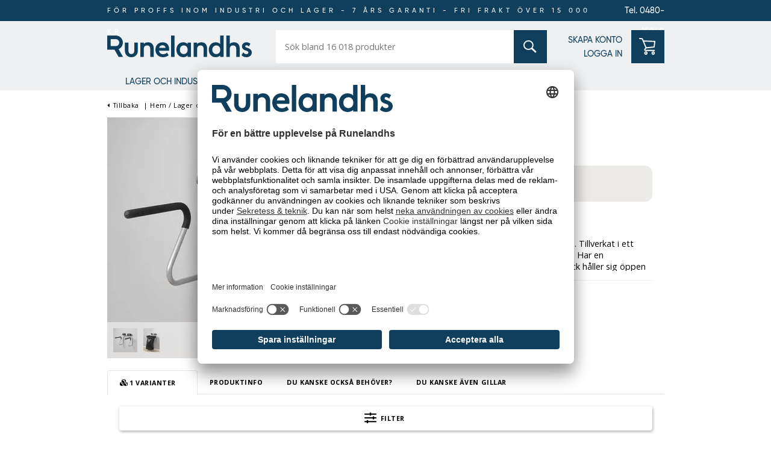

--- FILE ---
content_type: text/html; charset=utf-8
request_url: https://www.runelandhs.se/lager-och-industri/milj%C3%B6-avfallshantering/sops%C3%A4cksh%C3%A5llare-s%C3%A4ckh%C3%A5llare/s%C3%A4ckh%C3%A5llare-f%C3%B6r-v%C3%A4gg
body_size: 37467
content:


<!DOCTYPE html>
<html lang="sv" >
<head>
    <link as="image" href="https://cdn.runelandhs.se/content/images/thumbs/0087129_sackstall-till-125-l_400.jpeg" rel="preload">

    <title>S&#228;ckh&#229;llare f&#246;r v&#228;gg, klarar 125 liters s&#228;ck, f&#246;r v&#228;ggmontage | Runelandhs</title>
    <meta http-equiv="Content-type" content="text/html;charset=UTF-8" />
    <meta http-equiv="content-language" content="sv-SE" />
    <meta name="description" content="S&#228;ckh&#229;llare f&#246;r v&#228;gg. Runelandhs - f&#246;r proffs inom industri och lager. Vi har ett stort sortiment av h&#246;gsta kvalitet. Best&#228;ll enkelt online!" />
    <meta name="keywords" content="S&#228;ckh&#229;llare, S&#228;ckst&#228;ll, Sops&#228;ckar, Sops&#228;cksh&#229;llare, sops&#228;cksh&#229;llare med lock, sops&#228;ckst&#228;ll, sops&#228;cksh&#229;llare p&#229; hjul, s&#228;ckh&#229;llare med lock, sops&#228;ksvagn, s&#228;ckh&#229;llare med hjul, s&#228;ckst&#228;llning" />
    <meta name="viewport" content="width=device-width, initial-scale=1, maximum-scale=5">
    <meta name="format-detection" content="telephone=no">
    
<meta name="google-site-verification" content="JMFsrf67VNGRMYq5GpQTtEygsTPcvASrSOmSkSuAp7g" /><meta name="robots" content="index, follow">
    <link rel="preconnect" href="https://fonts.googleapis.com/" crossorigin="anonymous" />
    <link rel="preconnect" href="https://fonts.gstatic.com/" crossorigin="anonymous" />
    <link rel="preload" href="/Themes/Runelandhs/Content/css/font-gilroy.css" as="style" />

    
    
    




    

    <meta property="og:type" content="product" />
<meta property="og:title" content="S&#228;ckh&#229;llare f&#246;r v&#228;gg" />
<meta property="og:description" content="S&#228;ckh&#229;llare f&#246;r v&#228;gg. Runelandhs - f&#246;r proffs inom industri och lager. Vi har ett stort sortiment av h&#246;gsta kvalitet. Best&#228;ll enkelt online!" />
<meta property="og:image" content="https://cdn.runelandhs.se/content/images/thumbs/0087129_sackstall-till-125-l_400.jpeg" />
<meta property="og:url" content="https://www.runelandhs.se/lager-och-industri/milj%C3%B6-avfallshantering/sops%C3%A4cksh%C3%A5llare-s%C3%A4ckh%C3%A5llare/s%C3%A4ckh%C3%A5llare-f%C3%B6r-v%C3%A4gg" />
<meta property="og:site_name" content="Runelandhs AB" />

    
    

    
<script>
	var ThreeBits = ThreeBits||{};
	ThreeBits.Loop54Settings = {
		IP: "192.168.100.11",
		UserId: "757652055",
	    Url: "https://runelandhs-se-prod.54proxy.com",
        LanguageCode: "sv"
	};
</script><link rel="preconnect" href="https://app.usercentrics.eu"/><link rel="dns-prefetch" href="https://app.usercentrics.eu"/><link rel="preconnect"/><script id="usercentrics-cmp" data-settings-id="tX-gP-cP5xbqtb" src="https://app.usercentrics.eu/browser-ui/latest/loader.js" data-tcf-enabled="true">
</script>
<script>dataLayer = [];</script>
<script type="text/javascript">
        // create dataLayer
        window.dataLayer = window.dataLayer || [];
        function gtag() {
            dataLayer.push(arguments);
        }

        // set „denied" as default for both ad and analytics storage, as well as ad_user_data and ad_personalization,
        gtag("consent", "default", {
            ad_user_data: "denied",
            ad_personalization: "denied",
            ad_storage: "denied",
            analytics_storage: "denied",
            wait_for_update: 2000 // milliseconds to wait for update
        });

        // Enable ads data redaction by default [optional]
        gtag("set", "ads_data_redaction", true);
    </script>

    <script type="text/javascript">
        // Google Tag Manager
        (function(w, d, s, l, i) {
            w[l] = w[l] || [];
            w[l].push({
                'gtm.start': new Date().getTime(),
                event: 'gtm.js'
            });
            var f = d.getElementsByTagName(s)[0],
                j = d.createElement(s),
                dl = l != 'dataLayer' ? '&l=' + l : '';
            j.async = true;
            j.src =
                'https://www.googletagmanager.com/gtm.js?id=' + i + dl;
            f.parentNode.insertBefore(j, f);
        })(window, document, 'script', 'dataLayer', 'GTM-PPDRPB2'); //replace GTM-XXXXXX with Google Tag Manager ID
    </script>

    <style type="text/css">
                    #header{position:fixed;height:130px;width:100vw;background-color:#eef0f2;z-index:1000;padding-bottom:5px}@media only screen and (min-width:1021px){#header{height:110px;height:150px}}@media only screen and (min-width:1021px){#header{padding-bottom:0}}#header .banner-wrap{display:none;width:100%;background-color:#0f3f5c}@media only screen and (min-width:1021px){#header .banner-wrap{display:block}}#header .banner-wrap .header-banner{width:925px;margin:0 auto;height:35px;line-height:35px;font-family:gilroy-medium;display:flex;flex-flow:row nowrap}@media only screen and (min-width:1340px){#header .banner-wrap .header-banner{width:1240px}}#header .banner-wrap .header-banner .banner-placeholder{flex-grow:1}#header .banner-wrap .header-banner .banner-text{color:#fff;font-size:11px;letter-spacing:5px;display:table;margin:0 auto}#header .banner-wrap .header-banner .banner-phone{font-size:14px;color:#fff;display:inline-block;flex-grow:1;text-align:right;text-decoration:none}#header .header-wrap{display:flex;flex-flow:column;height:100%;padding:5px 0;justify-content:space-between;width:295px;margin:auto;align-items:flex-start}@media only screen and (min-width:1021px){#header .header-wrap{padding:unset;height:calc(85px);justify-content:space-evenly}}@media screen and (-ms-high-contrast:active),(-ms-high-contrast:none){#header .header-wrap{justify-content:space-around}}@media only screen and (min-width:630px){#header .header-wrap{width:630px}}@media only screen and (min-width:1021px){#header .header-wrap{justify-content:unset;width:925px;padding:0}}@media only screen and (min-width:1021px){#header .header-wrap{flex-flow:row;align-items:center;justify-content:space-between}}#header .header-wrap #menu-wrapper-left{display:flex;padding-top:10px;width:100%}@media only screen and (min-width:1021px){#header .header-wrap #menu-wrapper-left{padding-top:0;width:unset}}@media screen and (-ms-high-contrast:active),(-ms-high-contrast:none){#header .header-wrap #menu-wrapper-left{min-width:295px;align-items:center}}#header .header-wrap #menu-wrapper-left #mob-menu-button{padding-right:15px}#header .header-wrap #menu-wrapper-left #mob-menu-button svg{fill:#0f3f5c}#header .header-wrap #menu-wrapper-left #header-logo{display:flex;flex-flow:row;align-items:center;width:100%;height:100%;justify-content:flex-end}@media only screen and (min-width:1021px){#header .header-wrap #menu-wrapper-left #header-logo{justify-content:flex-start}}#header .header-wrap #menu-wrapper-left #header-logo svg#logo{height:24px;width:160px;fill:#0f3f5c}@media only screen and (min-width:1021px){#header .header-wrap #menu-wrapper-left #header-logo svg#logo{height:36px;width:240px}}#header .header-wrap #menu-wrapper-left #header-logo #header-logo-left{display:flex;flex-flow:column;width:160px}@media only screen and (min-width:1021px){#header .header-wrap #menu-wrapper-left #header-logo #header-logo-left{width:240px}}@media only screen and (min-width:1021px){#header .header-wrap #menu-wrapper-left #header-logo #header-logo-left img{padding-bottom:7px}}@media screen and (-ms-high-contrast:active),(-ms-high-contrast:none){#header .header-wrap #menu-wrapper-left #header-logo #header-logo-left img{width:200px;height:35px}}#header .header-wrap #menu-wrapper-right{display:flex;flex-flow:column;width:100%;height:76px}@media only screen and (min-width:1021px){#header .header-wrap #menu-wrapper-right{height:55px}}#header .header-wrap #menu-wrapper-right #menu-wrapper-right-upper{display:flex;flex-flow:row;width:100%}@media only screen and (min-width:1021px){#header .header-wrap #menu-wrapper-right #menu-wrapper-right-upper{align-self:flex-end}}@media only screen and (-ms-high-contrast:active),(-ms-high-contrast:none) and (min-width:1021px){#header .header-wrap #menu-wrapper-right #menu-wrapper-right-upper{width:auto}}#header .header-wrap #menu-wrapper-right #menu-wrapper-right-upper #menu-wrapper-search{position:relative;width:100%}@media only screen and (min-width:1021px){#header .header-wrap #menu-wrapper-right #menu-wrapper-right-upper #menu-wrapper-search{margin-left:40px}}@media only screen and (min-width:1340px){#header .header-wrap #menu-wrapper-right #menu-wrapper-right-upper #menu-wrapper-search{margin-left:100px}}@media only screen and (-ms-high-contrast:active),(-ms-high-contrast:none) and (min-width:1021px){#header .header-wrap #menu-wrapper-right #menu-wrapper-right-upper #menu-wrapper-search{width:auto}}#header .header-wrap #menu-wrapper-right #menu-wrapper-right-upper #menu-wrapper-search .search-wrap{width:100%;height:46px}@media only screen and (min-width:1021px){#header .header-wrap #menu-wrapper-right #menu-wrapper-right-upper #menu-wrapper-search .search-wrap{height:55px;width:450px}}@media only screen and (min-width:1340px){#header .header-wrap #menu-wrapper-right #menu-wrapper-right-upper #menu-wrapper-search .search-wrap{width:540px}}#header .header-wrap #menu-wrapper-right #menu-wrapper-right-upper #menu-wrapper-search .search-wrap form{display:flex;position:relative;height:100%}#header .header-wrap #menu-wrapper-right #menu-wrapper-right-upper #menu-wrapper-search .search-wrap form input{border:none;margin:0}#header .header-wrap #menu-wrapper-right #menu-wrapper-right-upper #menu-wrapper-search .search-wrap form input[type="text"]{width:100%;height:100%;padding:0 0 0 15px}#header .header-wrap #menu-wrapper-right #menu-wrapper-right-upper #menu-wrapper-search .search-wrap form .search-action-container{position:absolute;right:0;display:flex;align-items:center;height:100%}#header .header-wrap #menu-wrapper-right #menu-wrapper-right-upper #menu-wrapper-search .search-wrap form .search-action-container .hidden{display:none}#header .header-wrap #menu-wrapper-right #menu-wrapper-right-upper #menu-wrapper-search .search-wrap form .search-box-reset-icon{border:none;background:none;height:100%;width:fit-content;padding-right:15px;cursor:pointer}#header .header-wrap #menu-wrapper-right #menu-wrapper-right-upper #menu-wrapper-search .search-wrap form .search-box-reset-icon .icon{height:11px;width:11px}#header .header-wrap #menu-wrapper-right #menu-wrapper-right-upper #menu-wrapper-search .search-wrap form #search-button{background-color:#0f3f5c;width:46px;height:100%;position:relative;cursor:pointer}@media screen and (-ms-high-contrast:active),(-ms-high-contrast:none){#header .header-wrap #menu-wrapper-right #menu-wrapper-right-upper #menu-wrapper-search .search-wrap form #search-button{height:101%}}@media only screen and (min-width:1021px){#header .header-wrap #menu-wrapper-right #menu-wrapper-right-upper #menu-wrapper-search .search-wrap form #search-button{width:55px}}#header .header-wrap #menu-wrapper-right #menu-wrapper-right-upper #menu-wrapper-search .search-wrap form #search-button input[type="submit"]{width:100%;height:100%;background-color:transparent;position:relative;cursor:pointer}#header .header-wrap #menu-wrapper-right #menu-wrapper-right-upper #menu-wrapper-search .search-wrap form #search-button i{position:absolute;left:50%;top:50%;margin-left:-.75em;margin-top:-.75em;cursor:pointer}#header .header-wrap #menu-wrapper-right #menu-wrapper-right-upper #menu-wrapper-search .search-wrap form #search-button i svg{fill:#fff}#header .header-wrap #menu-wrapper-right #menu-wrapper-right-upper #menu-wrapper-search .search-wrap form #search-button:hover i svg{fill:#ffd800}#header .header-wrap #menu-wrapper-right #menu-wrapper-right-upper #small-search-results{position:absolute;left:0;background-color:#fff;box-shadow:1px 2px 5px 0 #d6d6d6;width:100%;z-index:200;max-height:500px;overflow-y:auto}@media only screen and (min-width:1021px){#header .header-wrap #menu-wrapper-right #menu-wrapper-right-upper #small-search-results{width:100%}}#header .header-wrap #menu-wrapper-right #menu-wrapper-right-upper #small-search-results h5{background-color:#0f3f5c;padding:15px;color:#fff}#header .header-wrap #menu-wrapper-right #menu-wrapper-right-upper #small-search-results ul{list-style:none;padding:15px}#header .header-wrap #menu-wrapper-right #menu-wrapper-right-upper #small-search-results ul li{line-height:25px}#header .header-wrap #menu-wrapper-right #menu-wrapper-right-upper #small-search-results ul li a{text-decoration:none;color:#000}#header .header-wrap #menu-wrapper-right #menu-wrapper-right-upper #small-search-results ul li.selected a{color:#0f3f5c;font-weight:bold}#header .header-wrap #menu-wrapper-right #menu-wrapper-right-upper #minicart-container{padding-left:15px;position:relative}#header .header-wrap #menu-wrapper-right #menu-wrapper-right-upper #minicart-container #mob-cart-link{position:relative;height:46px;width:46px;background-color:#0f3f5c;cursor:pointer}@media only screen and (min-width:1021px){#header .header-wrap #menu-wrapper-right #menu-wrapper-right-upper #minicart-container #mob-cart-link{width:55px;height:55px}}#header .header-wrap #menu-wrapper-right #menu-wrapper-right-upper #minicart-container #mob-cart-link #badge{position:absolute}#header .header-wrap #menu-wrapper-right #menu-wrapper-right-upper #minicart-container #mob-cart-link #badge[data-cart-items-count='0']{display:none}#header .header-wrap #menu-wrapper-right #menu-wrapper-right-upper #minicart-container #mob-cart-link .icon-solid-shopping-cart{position:absolute;margin:9px}@media only screen and (min-width:1021px){#header .header-wrap #menu-wrapper-right #menu-wrapper-right-upper #minicart-container #mob-cart-link .icon-solid-shopping-cart{margin:13px}}#header .header-wrap #menu-wrapper-right #menu-wrapper-right-upper #minicart-container #mob-cart-link .icon-light-circle{position:absolute;top:-9px;left:35px}@media only screen and (min-width:1021px){#header .header-wrap #menu-wrapper-right #menu-wrapper-right-upper #minicart-container #mob-cart-link .icon-light-circle{left:47px}}#header .header-wrap #menu-wrapper-right #menu-wrapper-right-upper #minicart-container #mob-cart-link .cart-qty{font-family:gilroy-bold;color:#000;font-weight:normal;line-height:20px;width:20px;text-align:center;position:absolute;top:-8px;right:-56px;z-index:2}@media only screen and (min-width:1021px){#header .header-wrap #menu-wrapper-right #menu-wrapper-right-upper #minicart-container #mob-cart-link .cart-qty{right:-68px}}#header .header-wrap #menu-wrapper-right #menu-wrapper-links{display:none;width:100%;font-family:"gilroy-medium";font-size:14px}@media only screen and (min-width:1021px){#header .header-wrap #menu-wrapper-right #menu-wrapper-links{display:block}}@media screen and (-ms-high-contrast:active),(-ms-high-contrast:none){#header .header-wrap #menu-wrapper-right #menu-wrapper-links{padding-left:20px}}#header .header-wrap #menu-wrapper-right #menu-wrapper-links .header-links{height:100%}#header .header-wrap #menu-wrapper-right #menu-wrapper-links .header-links #sub-nav{height:inherit}#header .header-wrap #menu-wrapper-right #menu-wrapper-links .header-links #sub-nav ul{display:flex;flex-flow:column;justify-content:space-evenly;height:inherit;list-style-type:none;text-align:right}@media only screen and (-ms-high-contrast:active),(-ms-high-contrast:none) and (min-width:1021px){#header .header-wrap #menu-wrapper-right #menu-wrapper-links .header-links #sub-nav ul li{padding:6px 0}}#header .header-wrap #menu-wrapper-right #menu-wrapper-links .header-links #sub-nav ul a{text-decoration:none}#header .header-wrap #menu-wrapper-right #menu-wrapper-links .header-links #sub-nav ul a:hover{text-decoration:underline}#header .header-wrap #menu-wrapper-right #menu-wrapper-right-lower{padding-bottom:10px;line-height:30px;height:20px;text-align:right}#header .header-wrap #menu-wrapper-right #menu-wrapper-right-lower .header-phone{font-family:gilroy-medium;font-size:13px;text-decoration:none;color:#0f3f5c}@media only screen and (min-width:1021px){#header .header-wrap #menu-wrapper-right #menu-wrapper-right-lower{display:none;height:unset;padding-bottom:0}}.admin-header-links{position:fixed;right:0;top:0;z-index:2000000}.admin-header-links a{color:#fff;text-decoration:none}.admin-header-links .button-link-1{line-height:35px;height:unset}@media screen and (max-width:1020px){.admin-header-links{display:none}}#top-menu-container{top:110px;height:30px;width:100%}#top-menu-container{z-index:500}#top-menu-container li{list-style:none}#top-menu-container a{color:#0f3f5c;text-decoration:none}#top-menu-container .top-menu-item.no-subs a:hover{text-decoration:underline}#top-menu-container .sub-menu-item a{color:#000}#top-menu-container a.menu-link{padding-left:40px;display:inline-block}#top-menu-container li>a{font-family:"gilroy-medium";font-size:14px}#top-menu-container li:hover svg{transform:rotate(90deg);transition:.2s ease-in-out}#top-menu-container .sub-menu-container li:hover>a,#top-menu-container .sub-menu-container li:hover i{color:#0f3f5c}#top-menu-container li.top-menu-item i{padding-left:2px;vertical-align:middle;position:absolute;top:3px}.sub-menu-container{display:none;background-color:#fff;line-height:30px;padding:10px 0 20px 0;position:absolute;left:0;top:30px;width:300px;height:300px;z-index:10}.sub-menu-container[data-menu-level="1"]{background:#eef0f2;background:linear-gradient(90deg,#eef0f2 0%,#dddfe1 100%)}.sub-menu-container [data-menu-level="2"]{top:0;left:300px;background:#eef0f2;background:linear-gradient(90deg,#eef0f2 0%,#dddfe1 100%)}.sub-menu-container [data-menu-level="3"]{top:0;left:300px;background:#eef0f2;background:linear-gradient(90deg,#eef0f2 0%,#dddfe1 100%)}.sub-menu-item{max-height:60px;overflow:hidden}#top-menu-container .multicol-container{position:absolute;top:30px;left:0;padding:0;margin:0 auto;width:100%;display:none}#top-menu-container .multicol-container .scroller{overflow-y:scroll;height:100%;background-color:#fff}#top-menu-container .multicol-container .scroller .multicol{margin-top:0;padding:10px 40px 20px}#top-menu-container .multicol-container .scroller .multicol .headline{color:#0f3f5c}#top-menu-container .sub-menu-item.active>a,#top-menu-container .top-menu-item.active>a{color:#0f3f5c;font-weight:bold}#top-menu-container .multicol a:hover{text-decoration-line:underline}.top-menu-bar{margin:0 auto;position:relative}ul .top-menu-item:nth-child(-n+2){padding-right:17px}.top-menu-item{line-height:27px;float:left;text-transform:uppercase}.top-menu-item a{vertical-align:middle}.top-menu-link{padding-top:11px;padding-bottom:11px;padding-left:40px;text-transform:uppercase}.menu-link,.multicol{text-transform:none}#top-menu-container{display:none}@media screen and (min-width:1021px){.master-wrapper-page.desktop #top-menu-container{display:block}.master-wrapper-page.desktop .top-menu-bar{width:945px}.master-wrapper-page.desktop #mobile-nav{display:none}.master-wrapper-page.desktop #mobile-banner{top:80px;display:none}.master-wrapper-page.desktop #mob-menu-button{display:none}.master-wrapper-page.desktop .master-wrapper-main .center-1 .multicol{margin-top:50px}}@media screen and (min-width:1340px){.master-wrapper-content .top-menu-bar{width:1260px!important}}@media screen and (max-width:1366px){#header .free-usp{display:none}#top-menu-container li.hidden-on-pads{display:none}}
                </style>
    <link href="https://cdn.runelandhs.se/bundles/styles/eo6faaxodbqs4jkyyukkge0ylbzdfalc58df80dtsoq1" rel="stylesheet"/>


    
    <link rel="canonical" href="https://www.runelandhs.se/lager-och-industri/miljö-avfallshantering/sopsäckshållare-säckhållare/säckhållare-för-vägg" />

    
    
    

    <!-- 57 x 57 Android and iPhone 3 icon -->
    <link rel="apple-touch-icon" media="screen and (resolution: 163dpi)" href="/Themes/runelandhs/Content/images/favicon.ico" />
    <!-- 114 x 114 iPhone retina icon -->
    <link rel="apple-touch-icon-precomposed" media="screen and (resolution: 326dpi)" href="/Themes/runelandhs/Content/images/favicon.ico" />
    <!-- 57 x 57 Nokia icon -->
    <link rel="shortcut icon" href="/Themes/runelandhs/Content/images/favicon.ico" />



</head>
<body>
    <div id="modal-backdrop"></div>

    



<div id="dialog-notifications-success" title="Meddelande" style="display:none;">
</div>
<div id="dialog-notifications-error" title="Fel" style="display:none;">
</div>

<div class="master-wrapper-page desktop">
    
    

<div id="dialog-eu-cookie-law" class="eu-cookie-law" data-loadtime="4000">
        <p class="content">
            Runelandhs använder cookies för statistik, anpassat innehåll och annonser. Du godkänner att vi använder cookies genom att fortsätta att använda sidan.&nbsp;<a href="/privacy">Läs&nbsp;mer</a>
        </p>
        <div class="button-container">
            <span id="open-cookie-settings" class="button-1 open-cookie-settings">
                Cookie inställningar
            </span>
            <span id="accept-all" class="button-1">
                Acceptera
            </span>
        </div>
</div>
    <div id="dialog-eu-cookie-law-detailed-container"></div>
    
    <div class="master-wrapper-content">
        <svg class="icon" aria-hidden="true" focusable="false" style="width: 1px; height: 1px; position: absolute; top: -100px; left: -100px;" viewbox="0 0 40 40">
    <def>
        <style>
            path {
                stroke-width: 40;
            }

            /*#icon-light-circle {
                fill: #bfcc3c;
            }*/
        </style>
    </def>
    <symbol id="icon-solid-info" viewBox="0 0 512 512">
        <path d="M256 8C119.043 8 8 119.083 8 256c0 136.997 111.043 248 248 248s248-111.003 248-248C504 119.083 392.957 8 256 8zm0 110c23.196 0 42 18.804 42 42s-18.804 42-42 42-42-18.804-42-42 18.804-42 42-42zm56 254c0 6.627-5.373 12-12 12h-88c-6.627 0-12-5.373-12-12v-24c0-6.627 5.373-12 12-12h12v-64h-12c-6.627 0-12-5.373-12-12v-24c0-6.627 5.373-12 12-12h64c6.627 0 12 5.373 12 12v100h12c6.627 0 12 5.373 12 12v24z" />
    </symbol>

    <symbol id="icon-light-search" viewBox="0 0 512 512">
        <path d="M508.5 481.6l-129-129c-2.3-2.3-5.3-3.5-8.5-3.5h-10.3C395 312 416 262.5 416 208 416 93.1 322.9 0 208 0S0 93.1 0 208s93.1 208 208 208c54.5 0 104-21 141.1-55.2V371c0 3.2 1.3 6.2 3.5 8.5l129 129c4.7 4.7 12.3 4.7 17 0l9.9-9.9c4.7-4.7 4.7-12.3 0-17zM208 384c-97.3 0-176-78.7-176-176S110.7 32 208 32s176 78.7 176 176-78.7 176-176 176z" />
    </symbol>

    <symbol id="icon-solid-search">
        <svg xmlns="http://www.w3.org/2000/svg">
            <path d="M13.9708 2.39401C10.7788 -0.798005 5.58519 -0.798005 2.39401 2.39401C-0.798005 5.58603 -0.798005 10.7797 2.39401 13.9708C5.24208 16.8189 9.68322 17.1251 12.8744 14.892L18.5647 20.5822C19.1217 21.1393 20.0252 21.1393 20.5822 20.5822C21.1393 20.0252 21.1393 19.1217 20.5822 18.5647L14.892 12.8744C17.1251 9.68239 16.8189 5.24124 13.9708 2.39401ZM12.6261 12.6261C10.1757 15.0765 6.1892 15.0765 3.73961 12.6261C1.28918 10.1757 1.28918 6.1892 3.73961 3.73961C6.19004 1.28918 10.1765 1.28918 12.6261 3.73961C15.0757 6.1892 15.0757 10.1757 12.6261 12.6261Z" />
        </svg>
    </symbol>

    <svg id="icon-light-phone" viewBox="0 0 512 512">
        <path stroke-width="20" d="M487.8 24.1L387 .8c-14.7-3.4-29.8 4.2-35.8 18.1l-46.5 108.5c-5.5 12.7-1.8 27.7 8.9 36.5l53.9 44.1c-34 69.2-90.3 125.6-159.6 159.6l-44.1-53.9c-8.8-10.7-23.8-14.4-36.5-8.9L18.9 351.3C5 357.3-2.6 372.3.8 387L24 487.7C27.3 502 39.9 512 54.5 512 306.7 512 512 307.8 512 54.5c0-14.6-10-27.2-24.2-30.4zM55.1 480l-23-99.6 107.4-46 59.5 72.8c103.6-48.6 159.7-104.9 208.1-208.1l-72.8-59.5 46-107.4 99.6 23C479.7 289.7 289.6 479.7 55.1 480z" />
    </svg>

    <svg id="icon-solid-phone" viewBox="0 0 512 512">
        <path d="M493.4 24.6l-104-24c-11.3-2.6-22.9 3.3-27.5 13.9l-48 112c-4.2 9.8-1.4 21.3 6.9 28l60.6 49.6c-36 76.7-98.9 140.5-177.2 177.2l-49.6-60.6c-6.8-8.3-18.2-11.1-28-6.9l-112 48C3.9 366.5-2 378.1.6 389.4l24 104C27.1 504.2 36.7 512 48 512c256.1 0 464-207.5 464-464 0-11.2-7.7-20.9-18.6-23.4z" />
    </svg>


    <symbol id="icon-light-plus" viewBox="0 0 384 512">
        <path d="M376 232H216V72c0-4.42-3.58-8-8-8h-32c-4.42 0-8 3.58-8 8v160H8c-4.42 0-8 3.58-8 8v32c0 4.42 3.58 8 8 8h160v160c0 4.42 3.58 8 8 8h32c4.42 0 8-3.58 8-8V280h160c4.42 0 8-3.58 8-8v-32c0-4.42-3.58-8-8-8z" />
    </symbol>

    <svg id="icon-light-angle-right" viewBox="0 0 192 512">
        <path d="M166.9 264.5l-117.8 116c-4.7 4.7-12.3 4.7-17 0l-7.1-7.1c-4.7-4.7-4.7-12.3 0-17L127.3 256 25.1 155.6c-4.7-4.7-4.7-12.3 0-17l7.1-7.1c4.7-4.7 12.3-4.7 17 0l117.8 116c4.6 4.7 4.6 12.3-.1 17z" />
    </svg>

    <symbol id="icon-light-bars" viewBox="0 0 448 512">
        <svg width="25" height="25" viewBox="0 0 25 25" fill="none" xmlns="http://www.w3.org/2000/svg">
            <path d="M25 0H0V5H25V0Z" fill="#19445E" />
            <path d="M25 20H0V25H25V20Z" fill="#19445E" />
            <path d="M25 10H0V15H25V10Z" fill="#19445E" />
        </svg>
        
    </symbol>

    <symbol id="runelandhs-logo">
        <svg viewBox="0 0 240 36" xmlns="http://www.w3.org/2000/svg">
            <path d="M229.116 17.8481C229.116 16.9729 229.897 16.195 231.23 16.195C232.882 16.195 234.076 16.9729 235.04 18.3951L237.745 13.7072C236.279 12.285 233.991 11.2315 230.999 11.2315C226.958 11.2315 223.649 14.2663 223.649 17.8481C223.649 21.3407 225.99 23.5935 229.253 24.651L231.367 25.3398C233.157 25.9354 234.351 26.766 234.351 28.2814C234.351 29.9345 232.882 30.8988 231.181 30.8988C228.646 30.8988 226.877 29.6023 225.945 27.7182L223.038 32.7627C224.65 34.5779 227.342 36.0041 231.185 36.0041C236.327 36.0041 240.004 32.6492 240.004 28.2814C240.004 23.9136 236.514 21.8026 233.299 20.6965L231.278 20.0077C229.942 19.5458 229.116 18.9056 229.116 17.8481ZM214.142 35.449H219.977V21.523C219.977 15.4575 216.669 11.2275 210.651 11.2275C206.699 11.2275 204.59 12.6537 203.484 14.2136V0.060791H197.654V35.449H203.484V22.1673C203.484 18.3991 205.78 16.4219 208.906 16.4219C212.352 16.4219 214.142 18.3991 214.142 22.1673V35.449ZM187.409 35.449H193.244V0.060791H187.409V14.0799C185.708 12.2404 183.137 11.2315 180.015 11.2315C173.585 11.2315 168.625 16.1504 168.625 23.6421C168.625 31.1338 173.585 36.0041 180.015 36.0041C183.137 36.0041 185.712 35.0398 187.409 33.2002V35.449ZM187.684 23.6381C187.684 28.1882 184.652 30.8097 181.299 30.8097C177.489 30.8097 174.456 28.1882 174.456 23.6381C174.456 19.0434 177.489 16.4219 181.299 16.4219C184.656 16.4219 187.684 19.0434 187.684 23.6381ZM159.992 35.449H165.823V21.523C165.823 15.4575 162.515 11.2275 156.498 11.2275C152.683 11.2275 150.436 12.6537 149.33 14.2136V11.7785H143.496V35.449H149.33V22.1673C149.33 18.3991 151.626 16.4219 154.748 16.4219C158.194 16.4219 159.984 18.3991 159.984 22.1673V35.449H159.992ZM133.397 35.449H139.094V11.7785H133.397V14.0759C131.652 12.3296 129.169 11.2275 126.185 11.2275C120.075 11.2275 114.839 15.8708 114.839 23.6381C114.839 31.4053 120.075 36 126.185 36C129.169 36 131.652 34.9425 133.397 33.1962V35.449ZM133.535 23.6381C133.535 28.1882 130.595 30.8097 127.198 30.8097C123.476 30.8097 120.63 28.1882 120.63 23.6381C120.63 19.0434 123.476 16.4219 127.198 16.4219C130.595 16.4219 133.535 19.0434 133.535 23.6381ZM105.976 35.449H111.811V0.060791H105.976V35.449ZM102.623 25.2466C102.805 24.2823 102.854 23.2694 102.854 22.4874C102.854 16.1463 99.3188 11.2275 91.8764 11.2275C84.9887 11.2275 79.9798 16.3287 79.9798 23.6826C79.9798 30.6233 84.9401 36 92.7024 36C97.1403 36 100.193 34.3672 101.963 32.8842L99.3714 28.3948C97.9704 29.7076 95.8 30.992 92.8846 30.992C89.0743 30.992 86.4545 28.6947 85.9483 25.2466H102.623ZM96.8812 20.5587H86.086C86.6853 17.6171 89.0257 16.2395 91.8723 16.2395C94.6339 16.2395 96.7921 17.6171 96.8812 20.5587ZM71.3915 35.449H77.2264V21.523C77.2264 15.4575 73.9182 11.2275 67.9011 11.2275C64.0867 11.2275 61.8394 12.6537 60.734 14.2136V11.7785H54.8991V35.449H60.734V22.1673C60.734 18.3991 63.0299 16.4219 66.1559 16.4219C69.6017 16.4219 71.3915 18.3991 71.3915 22.1673V35.449ZM50.7689 25.7045V11.7785H44.934V25.0602C44.934 28.0018 43.5087 30.8056 40.0669 30.8056C36.621 30.8056 35.1997 28.0018 35.1997 25.0602V11.7785H29.3689V25.7045C29.3689 30.8502 32.997 36 40.0709 36C47.1408 36 50.7689 30.8543 50.7689 25.7045Z" />
            <path d="M14.1884 17.5523H5.8106V6.00878H14.1884C17.367 6.00878 19.9544 8.59786 19.9544 11.7826C19.9544 14.9672 17.3711 17.5523 14.1884 17.5523ZM18.8369 22.6048C23.0237 20.7977 25.9635 16.6285 25.9635 11.7826C25.9635 5.28351 20.6793 0 14.1884 0H0V23.5611H12.0869L18.9867 35.5178H26.2874L18.8369 22.6048Z" />
        </svg>
    </symbol>

    <symbol id="runelandhs-logo-new">
        <svg id="a" data-name="Lager 1" xmlns="http://www.w3.org/2000/svg" viewBox="0 0 270.01324 40.47729">
            <path d="M103.36652,12.625c-7.75134,0-13.38409,5.7356-13.38409,14.00366,0,7.80249,5.58105,13.84863,14.3139,13.84863,4.99323,0,8.42981-1.83374,10.41772-3.50537l-2.91467-5.04883c-1.57794,1.47803-4.0163,2.92163-7.29633,2.92163-4.28937,0-7.23444-2.58374-7.80249-6.45972h18.75732c.20728-1.08447.25842-2.22144.25842-3.1001,0-7.1311-3.97876-12.65991-12.34979-12.65991ZM96.8551,23.1145c.67194-3.30664,3.30737-4.85742,6.51141-4.85742,3.1001,0,5.52881,1.55078,5.6322,4.85742h-12.14362Z" fill="#fff" />
            <path d="M50.55591,28.17871c0,3.30688-1.60229,6.45923-5.47766,6.45923s-5.47717-3.15234-5.47717-6.45923v-14.93408h-6.56256v15.65771c0,5.78735,4.08215,11.57495,12.03973,11.57495,7.95807,0,12.04022-5.7876,12.04022-11.57495v-15.65771h-6.56256v14.93408Z" fill="#fff" />
            <path d="M76.39215,12.625c-4.28888,0-6.82098,1.60181-8.06091,3.35913v-2.7395h-6.56256v26.61255h6.56256v-14.93408c0-4.2373,2.58325-6.45923,6.09735-6.45923,3.87592,0,5.89117,2.22192,5.89117,6.45923v14.93408h6.56256v-15.65723c0-6.8208-3.7204-11.57495-10.49017-11.57495Z" fill="#fff" />
            <path d="M210.84686,15.82886c-1.91138-2.06738-4.80573-3.20386-8.3194-3.20386-7.23444,0-12.815,5.52881-12.815,13.95142,0,8.42334,5.58057,13.90088,12.815,13.90088,3.51367,0,6.40802-1.08521,8.3194-3.1521v2.53198h6.56305V.06787h-6.56305v15.76099ZM203.97467,34.63794c-4.28937,0-7.70013-2.94507-7.70013-8.06152,0-5.16699,3.41077-8.11255,7.70013-8.11255,3.77209,0,7.18231,2.94556,7.18231,8.11255,0,5.11646-3.41022,8.06152-7.18231,8.06152Z" fill="#fff" />
            <path d="M236.99371,12.625c-4.44391,0-6.82098,1.60181-8.0614,3.35913V.06787h-6.56207v39.78931h6.56207v-14.93408c0-4.2373,2.58374-6.45923,6.09784-6.45923,3.87543,0,5.89117,2.22192,5.89117,6.45923v14.93408h6.56256v-15.65723c0-6.8208-3.72083-11.57495-10.49017-11.57495Z" fill="#fff" />
            <path d="M262.46918,23.26978l-2.27362-.7749c-1.4989-.51685-2.42877-1.24048-2.42877-2.4292,0-.98145.87817-1.86011,2.37708-1.86011,1.85815,0,3.20093.8772,4.28534,2.47632l3.04437-5.27246c-1.64886-1.59912-4.22253-2.78442-7.58813-2.78442-4.54736,0-8.26819,3.41016-8.26819,7.44067,0,3.92773,2.63544,6.45972,6.30463,7.64844l2.37701.7749c2.0152.67188,3.35852,1.60156,3.35852,3.30664,0,1.86084-1.65338,2.9458-3.5658,2.9458-2.85077,0-4.84424-1.45801-5.89111-3.57666l-3.27344,5.66992c1.81506,2.04053,4.84277,3.64258,9.16455,3.64258,5.78778,0,9.92163-3.77246,9.92163-8.68164,0-4.90845-3.92657-7.28564-7.54407-8.52588Z" fill="#fff" />
            <path d="M150.07867,15.82886c-1.96356-1.96387-4.75403-3.20386-8.11261-3.20386-6.87317,0-12.76379,5.21924-12.76379,13.95142,0,8.73291,5.89062,13.90088,12.76379,13.90088,3.35858,0,6.14905-1.18848,8.11261-3.1521v2.53198h6.40753V13.24463h-6.40753v2.58423ZM143.10315,34.63794c-4.18604,0-7.39001-2.94507-7.39001-8.06152,0-5.16699,3.20398-8.11255,7.39001-8.11255,3.82373,0,7.13062,2.94556,7.13062,8.11255,0,5.11646-3.30688,8.06152-7.13062,8.06152Z" fill="#fff" />
            <rect x="119.22943" y=".06787" width="6.56256" height="39.78931" fill="#fff" />
            <path d="M176.0705,12.625c-4.28888,0-6.82098,1.60181-8.06091,3.35913v-2.7395h-6.56311v26.61255h6.56311v-14.93408c0-4.2373,2.58325-6.45923,6.09735-6.45923,3.87543,0,5.89069,2.22192,5.89069,6.45923v14.93408h6.56305v-15.65723c0-6.8208-3.72089-11.57495-10.49017-11.57495Z" fill="#fff" />
            <path d="M29.20953,13.24634C29.20953,5.94238,23.26715,0,15.96381,0H0v26.49194h13.59991l7.76196,13.44482h8.21552l-8.3847-14.52246c4.71045-2.03223,8.01685-6.7207,8.01685-12.16797ZM15.96381,19.73535H6.53979V6.75659h9.42401c3.57794,0,6.48907,2.91113,6.48907,6.48975,0,3.57837-2.91113,6.48901-6.48907,6.48901Z" fill="#fff" />
        </svg>
    </symbol>

    <symbol id="icon-solid-bars" viewBox="0 0 448 512">
        <path d="M16 132h416c8.837 0 16-7.163 16-16V76c0-8.837-7.163-16-16-16H16C7.163 60 0 67.163 0 76v40c0 8.837 7.163 16 16 16zm0 160h416c8.837 0 16-7.163 16-16v-40c0-8.837-7.163-16-16-16H16c-8.837 0-16 7.163-16 16v40c0 8.837 7.163 16 16 16zm0 160h416c8.837 0 16-7.163 16-16v-40c0-8.837-7.163-16-16-16H16c-8.837 0-16 7.163-16 16v40c0 8.837 7.163 16 16 16z" />
    </symbol>

    <symbol id="icon-light-shopping-cart" viewBox="0 0 576 512">
        <path d="M551.991 64H129.28l-8.329-44.423C118.822 8.226 108.911 0 97.362 0H12C5.373 0 0 5.373 0 12v8c0 6.627 5.373 12 12 12h78.72l69.927 372.946C150.305 416.314 144 431.42 144 448c0 35.346 28.654 64 64 64s64-28.654 64-64a63.681 63.681 0 0 0-8.583-32h145.167a63.681 63.681 0 0 0-8.583 32c0 35.346 28.654 64 64 64 35.346 0 64-28.654 64-64 0-17.993-7.435-34.24-19.388-45.868C506.022 391.891 496.76 384 485.328 384H189.28l-12-64h331.381c11.368 0 21.177-7.976 23.496-19.105l43.331-208C578.592 77.991 567.215 64 551.991 64zM240 448c0 17.645-14.355 32-32 32s-32-14.355-32-32 14.355-32 32-32 32 14.355 32 32zm224 32c-17.645 0-32-14.355-32-32s14.355-32 32-32 32 14.355 32 32-14.355 32-32 32zm38.156-192H171.28l-36-192h406.876l-40 192z" />
    </symbol>

    <symbol id="icon-solid-shopping-cart">
        <path d="M12.0345 17.3537L25.0647 15.9782C25.4955 15.9324 25.8384 15.5904 25.8936 15.1518L27.0589 5.88926C27.0922 5.62309 27.0147 5.35469 26.8443 5.15045C26.6739 4.94622 26.4276 4.82457 26.165 4.81564L7.57315 4.1823L6.28881 1.04402C6.15666 0.720929 5.86179 0.498282 5.52104 0.463127L1.0253 0.00499641C0.512549 -0.048573 0.0554943 0.334783 0.00471036 0.858759C-0.0466196 1.38218 0.327434 1.84924 0.840188 1.90113L4.78277 2.3029L10.4924 16.2561L9.65475 17.2114C9.65202 17.2147 9.64874 17.2181 9.64601 17.2214C9.24902 17.6879 8.04004 19.1064 8.62542 20.4205C9.16493 21.632 10.778 21.6666 10.9604 21.6666H25.3328C25.8477 21.6666 26.2655 21.2403 26.2655 20.7135C26.2655 20.1873 25.8477 19.7604 25.3328 19.7604H10.9604C10.7704 19.7604 10.4678 19.6973 10.3401 19.6231C10.3619 19.5032 10.4755 19.1516 11.0483 18.4786L12.0345 17.3537ZM8.36494 6.11638L25.0783 6.68555L24.138 14.1602L12.1732 15.4235L8.36494 6.11638Z" fill="white" />
        <path d="M23.3398 22.282C21.7971 22.282 20.5417 23.5643 20.5417 25.1413C20.5417 26.7182 21.7966 28 23.3398 28C24.8824 28 26.1378 26.7176 26.1378 25.1413C26.1378 23.5649 24.8819 22.282 23.3398 22.282ZM23.3398 26.0943C22.8254 26.0943 22.4071 25.6669 22.4071 25.1413C22.4071 24.6156 22.8254 24.1882 23.3398 24.1882C23.8536 24.1882 24.2725 24.6156 24.2725 25.1413C24.2725 25.6669 23.8536 26.0943 23.3398 26.0943Z" fill="white" />
        <path d="M11.3322 22.282C9.78955 22.282 8.53418 23.5643 8.53418 25.1412C8.53418 26.7182 9.78901 28 11.3322 28C12.8748 28 14.1301 26.7176 14.1301 25.1412C14.1301 23.5649 12.8748 22.282 11.3322 22.282ZM11.3322 26.0943C10.8183 26.0943 10.3995 25.6669 10.3995 25.1412C10.3995 24.6156 10.8178 24.1882 11.3322 24.1882C11.8465 24.1882 12.2648 24.6156 12.2648 25.1412C12.2648 25.6669 11.8465 26.0943 11.3322 26.0943Z" fill="white" />


    </symbol>

    <symbol id="icon-light-heart" viewBox="0 0 512 512">
        <path d="M462.3 62.7c-54.5-46.4-136-38.7-186.6 13.5L256 96.6l-19.7-20.3C195.5 34.1 113.2 8.7 49.7 62.7c-62.8 53.6-66.1 149.8-9.9 207.8l193.5 199.8c6.2 6.4 14.4 9.7 22.6 9.7 8.2 0 16.4-3.2 22.6-9.7L472 270.5c56.4-58 53.1-154.2-9.7-207.8zm-13.1 185.6L256.4 448.1 62.8 248.3c-38.4-39.6-46.4-115.1 7.7-161.2 54.8-46.8 119.2-12.9 142.8 11.5l42.7 44.1 42.7-44.1c23.2-24 88.2-58 142.8-11.5 54 46 46.1 121.5 7.7 161.2z" />
    </symbol>

    <symbol id="icon-light-circle" viewBox="0 0 512 512">
        <path d="M256 8C119 8 8 119 8 256s111 248 248 248 248-111 248-248S393 8 256 8z" />
    </symbol>

    <symbol id="icon-light-times-circle" viewBox="0 0 512 512">
        <path d="M256 8C119 8 8 119 8 256s111 248 248 248 248-111 248-248S393 8 256 8zm0 464c-118.7 0-216-96.1-216-216 0-118.7 96.1-216 216-216 118.7 0 216 96.1 216 216 0 118.7-96.1 216-216 216zm94.8-285.3L281.5 256l69.3 69.3c4.7 4.7 4.7 12.3 0 17l-8.5 8.5c-4.7 4.7-12.3 4.7-17 0L256 281.5l-69.3 69.3c-4.7 4.7-12.3 4.7-17 0l-8.5-8.5c-4.7-4.7-4.7-12.3 0-17l69.3-69.3-69.3-69.3c-4.7-4.7-4.7-12.3 0-17l8.5-8.5c4.7-4.7 12.3-4.7 17 0l69.3 69.3 69.3-69.3c4.7-4.7 12.3-4.7 17 0l8.5 8.5c4.6 4.7 4.6 12.3 0 17z" />
    </symbol>

    <symbol id="icon-solid-cubes" viewBox="0 0 512 512">
        <path d="M488.6 250.2L392 214V105.5c0-15-9.3-28.4-23.4-33.7l-100-37.5c-8.1-3.1-17.1-3.1-25.3 0l-100 37.5c-14.1 5.3-23.4 18.7-23.4 33.7V214l-96.6 36.2C9.3 255.5 0 268.9 0 283.9V394c0 13.6 7.7 26.1 19.9 32.2l100 50c10.1 5.1 22.1 5.1 32.2 0l103.9-52 103.9 52c10.1 5.1 22.1 5.1 32.2 0l100-50c12.2-6.1 19.9-18.6 19.9-32.2V283.9c0-15-9.3-28.4-23.4-33.7zM358 214.8l-85 31.9v-68.2l85-37v73.3zM154 104.1l102-38.2 102 38.2v.6l-102 41.4-102-41.4v-.6zm84 291.1l-85 42.5v-79.1l85-38.8v75.4zm0-112l-102 41.4-102-41.4v-.6l102-38.2 102 38.2v.6zm240 112l-85 42.5v-79.1l85-38.8v75.4zm0-112l-102 41.4-102-41.4v-.6l102-38.2 102 38.2v.6z" />
    </symbol>

    <symbol id="icon-regular-slider" viewBox="0 0 512 512">
        <path d="M496 72H288V48c0-8.8-7.2-16-16-16h-32c-8.8 0-16 7.2-16 16v24H16C7.2 72 0 79.2 0 88v16c0 8.8 7.2 16 16 16h208v24c0 8.8 7.2 16 16 16h32c8.8 0 16-7.2 16-16v-24h208c8.8 0 16-7.2 16-16V88c0-8.8-7.2-16-16-16zm0 320H160v-24c0-8.8-7.2-16-16-16h-32c-8.8 0-16 7.2-16 16v24H16c-8.8 0-16 7.2-16 16v16c0 8.8 7.2 16 16 16h80v24c0 8.8 7.2 16 16 16h32c8.8 0 16-7.2 16-16v-24h336c8.8 0 16-7.2 16-16v-16c0-8.8-7.2-16-16-16zm0-160h-80v-24c0-8.8-7.2-16-16-16h-32c-8.8 0-16 7.2-16 16v24H16c-8.8 0-16 7.2-16 16v16c0 8.8 7.2 16 16 16h336v24c0 8.8 7.2 16 16 16h32c8.8 0 16-7.2 16-16v-24h80c8.8 0 16-7.2 16-16v-16c0-8.8-7.2-16-16-16z" />
    </symbol>

    <symbol id="icon-solid-times-circle" viewBox="0 0 512 512">
        <path d="M256 8C119 8 8 119 8 256s111 248 248 248 248-111 248-248S393 8 256 8zm121.6 313.1c4.7 4.7 4.7 12.3 0 17L338 377.6c-4.7 4.7-12.3 4.7-17 0L256 312l-65.1 65.6c-4.7 4.7-12.3 4.7-17 0L134.4 338c-4.7-4.7-4.7-12.3 0-17l65.6-65-65.6-65.1c-4.7-4.7-4.7-12.3 0-17l39.6-39.6c4.7-4.7 12.3-4.7 17 0l65 65.7 65.1-65.6c4.7-4.7 12.3-4.7 17 0l39.6 39.6c4.7 4.7 4.7 12.3 0 17L312 256l65.6 65.1z" />
    </symbol>

    <symbol id="icon-solid-chevron-right" viewBox="0 0 512 512">
        <path d="M285.476 272.971L91.132 467.314c-9.373 9.373-24.569 9.373-33.941 0l-22.667-22.667c-9.357-9.357-9.375-24.522-.04-33.901L188.505 256 34.484 101.255c-9.335-9.379-9.317-24.544.04-33.901l22.667-22.667c9.373-9.373 24.569-9.373 33.941 0L285.475 239.03c9.373 9.372 9.373 24.568.001 33.941z" />
    </symbol>

    <symbol id="icon-solid-chevron-down" viewBox="0 0 512 512">
        <path d="M207.029 381.476L12.686 187.132c-9.373-9.373-9.373-24.569 0-33.941l22.667-22.667c9.357-9.357 24.522-9.375 33.901-.04L224 284.505l154.745-154.021c9.379-9.335 24.544-9.317 33.901.04l22.667 22.667c9.373 9.373 9.373 24.569 0 33.941L240.971 381.476c-9.373 9.372-24.569 9.372-33.942 0z" />
    </symbol>

    <symbol id="icon-solid-caret-left" viewBox="0 0 512 512">
        <path d="M192 127.338v257.324c0 17.818-21.543 26.741-34.142 14.142L29.196 270.142c-7.81-7.81-7.81-20.474 0-28.284l128.662-128.662c12.599-12.6 34.142-3.676 34.142 14.142z" />
    </symbol>

    <symbol id="icon-regular-angle-down" viewBox="0 0 320 512">
        <path d="M151.5 347.8L3.5 201c-4.7-4.7-4.7-12.3 0-17l19.8-19.8c4.7-4.7 12.3-4.7 17 0L160 282.7l119.7-118.5c4.7-4.7 12.3-4.7 17 0l19.8 19.8c4.7 4.7 4.7 12.3 0 17l-148 146.8c-4.7 4.7-12.3 4.7-17 0z" />
    </symbol>

    <symbol id="icon-solid-question-circle" viewBox="0 0 320 512">
        <path d="M504 256c0 136.997-111.043 248-248 248S8 392.997 8 256C8 119.083 119.043 8 256 8s248 111.083 248 248zM262.655 90c-54.497 0-89.255 22.957-116.549 63.758-3.536 5.286-2.353 12.415 2.715 16.258l34.699 26.31c5.205 3.947 12.621 3.008 16.665-2.122 17.864-22.658 30.113-35.797 57.303-35.797 20.429 0 45.698 13.148 45.698 32.958 0 14.976-12.363 22.667-32.534 33.976C247.128 238.528 216 254.941 216 296v4c0 6.627 5.373 12 12 12h56c6.627 0 12-5.373 12-12v-1.333c0-28.462 83.186-29.647 83.186-106.667 0-58.002-60.165-102-116.531-102zM256 338c-25.365 0-46 20.635-46 46 0 25.364 20.635 46 46 46s46-20.636 46-46c0-25.365-20.635-46-46-46z" />
    </symbol>

    <symbol id="icon-close" viewBox="0 0 21.5 21.5">
        <defs>
            <style>
                .icon-close {
                    fill: none;
                    stroke: #242424;
                    stroke-linecap: round;
                    stroke-miterlimit: 10;
                    stroke-width: 2.5px
                }
            </style>
        </defs>
        <g id="Lager_2" data-name="Lager 2"><g id="Lager_1-2" data-name="Lager 1"><path class="icon-close" d="m1.25 1.25 19 19M20.25 1.25l-19 19" /></g></g>
    </symbol>
</svg>
        
<div id="header">
    
    

    <div class="banner-wrap">
    <div class="header-banner">
        <span class="banner-placeholder"></span>
        <span class="banner-text">
            FÖR PROFFS INOM INDUSTRI OCH LAGER - 7 ÅRS GARANTI  -  FRI FRAKT ÖVER 15 000 KR
        </span>
        <a class="banner-phone"
           href="tel:0480-15940"
           aria-label="0480-15940" onclick="emitContactEvent('phone')">Tel. 0480-15940</a>
    </div>
</div>
<script type="text/javascript">
    function emitContactEvent(type) {
        document.getElementById('modal-backdrop').dispatchEvent(new CustomEvent("contact_click", { detail: type }));
    }
</script>

    <div class="header-wrap ui-front">
        <div id="menu-wrapper-left">
            <div id="mob-menu-button">
                <i class="icon-solid-bars"><svg><use xlink:href="#icon-solid-bars" /></svg></i>
            </div>
            <div id="header-logo">
                <div id="header-logo-left">
                    <a href="/"><svg id="logo"><use xlink:href="#runelandhs-logo" /></svg></a>
                </div>
            </div>
        </div>

        <div id="menu-wrapper-right">
            <div id="menu-wrapper-right-upper">
                <div id="menu-wrapper-search">
                    <div class="search-wrap">
    <form action="/search" autocomplete="off" method="get" onsubmit="return check_small_search_form()"><input name="__RequestVerificationToken" type="hidden" value="VHiGAq5sUhaw2QrzUyU-zy4ST7Kbf9UVfXk8U6T2VNyCI3QxhjgtH4ZBXMh6GhpiTVCHBjbHKskn0mmFfbRr2-bA70g1" />        <input type="text" class="search-box-text search-box-text-js" id="small-searchterms"  placeholder="Sök bland 16 018 produkter" name="q" />
        <label class="visuallyhidden" for="small-searchterms">Sök bland 16 018 produkter</label>
<input id="HideSmallSeachbox" name="HideSmallSeachbox" type="hidden" value="True" />        <div class="search-action-container">
            <button type="button" class="search-box-reset-icon search-box-reset-icon-js hidden">
                <svg class="icon"><use xlink:href="#icon-close" /></svg>
            </button>
            <div id="search-button">
                <i class="icon-solid-search"><svg><use xlink:href="#icon-solid-search" /></svg></i>
                <input type="submit" class="search-box-button" value="&nbsp;" />
            </div>
        </div>
        <script type="text/javascript">

            function check_small_search_form() {
                var search_terms = $("#small-searchterms");
                var search_terms_value = $("#small-searchterms").val();
                search_terms_value = search_terms_value.trim();
                if (search_terms_value === "") {
                    alert('Vänligen ange nyckelord att söka efter');
                    search_terms.focus();
                    event.preventDefault();
                    return false;
                }

                return true;
            }
        </script>
</form></div>
<div id="small-search-results" class="small-search-results-js"></div>

                </div>
                <div id="menu-wrapper-links">
                    <div class="header-links">


<div id="sub-nav">
    <ul>
        
                <li class="ico-register"><a href="/register">SKAPA KONTO</a></li>
                <li class="ico-login"><a href="/login" class="ico-login transition">LOGGA IN</a></li>
    </ul>
</div></div>
                </div>  
                <div id="minicart-container" class="minicart-container-js">
                    
<div id="mob-cart-link">
    <i class="icon-solid-shopping-cart"><svg><use xlink:href="#icon-solid-shopping-cart" /></svg></i>
    <span id="badge" class="badge" data-cart-items-count="0">
        <span value="0" class="cart-qty text-sm-uc">0</span>
        <i class="icon-light-circle"><svg><use xlink:href="#icon-light-circle" /></svg></i>
    </span>
</div>

<div id="minicart-new" class="hidden">
    <div class="mini-shopping-cart">
        <div class="count">
Din varukorg är tom.        </div>
    </div>
</div>
                </div>
            </div>
            <div id="menu-wrapper-right-lower">
                <a class="header-phone"
                   href="tel:0480-15940"
                   aria-label="0480-15940">Tel. 0480-15940</a>
            </div>
        </div>
    </div>
    

<div id="top-menu-container">
    <div class="top-menu-bar js-top-menu-bar">
        <ul>
                <li class="top-menu-item js-top-menu-item ">
                    <a class="top-menu-link" href="/lager-och-industri">Lager och industri</a>
        <i class="icon-light-angle-right"><svg><use xlink:href="#icon-light-angle-right" /></svg></i>

                                <div class="sub-menu-container js-submenu hidden" data-menu-level="1">
                <ul>
                        <li class="sub-menu-item js-sub-menu-item">
                            <a class="menu-link" href="/lager-och-industri/verkstadsinredning">Verkstadsinredning</a>
                                        <div class="sub-menu-container js-submenu hidden" data-menu-level="2">
                <ul>
                        <li class="sub-menu-item js-sub-menu-item">
                            <a class="menu-link" href="/lager-och-industri/verkstadsinredning/arbetsb&#228;nkar-arbetsbord">Arbetsb&#228;nkar &amp; Arbetsbord</a>
                            
                        </li>
                        <li class="sub-menu-item js-sub-menu-item">
                            <a class="menu-link" href="/lager-och-industri/verkstadsinredning/tillbeh&#246;r-till-arbetsb&#228;nkar-arbetsbord">Tillbeh&#246;r till Arbetsb&#228;nkar &amp; Arbetsbord</a>
                            
                        </li>
                        <li class="sub-menu-item js-sub-menu-item">
                            <a class="menu-link" href="/lager-och-industri/verkstadsinredning/arbetsstolar-industristolar">Arbetsstolar &amp; Industristolar</a>
                            
                        </li>
                        <li class="sub-menu-item js-sub-menu-item">
                            <a class="menu-link" href="/lager-och-industri/verkstadsinredning/planeringstavlor-f&#246;r-verkstad">Planeringstavlor f&#246;r Verkstad</a>
                            
                        </li>
                        <li class="sub-menu-item js-sub-menu-item">
                            <a class="menu-link" href="/lager-och-industri/verkstadsinredning/gummimattor-arbetsplatsmattor">Gummimattor &amp; Arbetsplatsmattor</a>
                            
                        </li>
                        <li class="sub-menu-item js-sub-menu-item">
                            <a class="menu-link" href="/lager-och-industri/verkstadsinredning/verktygsvagnar-verktygsf&#246;rvaring">Verktygsvagnar &amp; Verktygsf&#246;rvaring</a>
                            
                        </li>
                        <li class="sub-menu-item js-sub-menu-item">
                            <a class="menu-link" href="/lager-och-industri/verkstadsinredning/verkstadsvagnar-verktygsk&#228;rror">Verkstadsvagnar &amp; Verktygsk&#228;rror</a>
                            
                        </li>
                        <li class="sub-menu-item js-sub-menu-item">
                            <a class="menu-link" href="/lager-och-industri/verkstadsinredning/verkstadssk&#229;p-verktygssk&#229;p">Verkstadssk&#229;p &amp; Verktygssk&#229;p</a>
                            
                        </li>
                        <li class="sub-menu-item js-sub-menu-item">
                            <a class="menu-link" href="/lager-och-industri/verkstadsinredning/datorsk&#229;p">Datorsk&#229;p</a>
                            
                        </li>
                        <li class="sub-menu-item js-sub-menu-item">
                            <a class="menu-link" href="/lager-och-industri/verkstadsinredning/arbetsbelysning">Arbetsbelysning</a>
                            
                        </li>
                </ul>
            </div>

                        </li>
                        <li class="sub-menu-item js-sub-menu-item">
                            <a class="menu-link" href="/lager-och-industri/omkl&#228;dningsrum">Omkl&#228;dningsrum</a>
                                        <div class="sub-menu-container js-submenu hidden" data-menu-level="2">
                <ul>
                        <li class="sub-menu-item js-sub-menu-item">
                            <a class="menu-link" href="/lager-och-industri/omkl&#228;dningsrum/skolsk&#229;p-sm&#229;fackssk&#229;p">Skolsk&#229;p &amp; Sm&#229;fackssk&#229;p</a>
                            
                        </li>
                        <li class="sub-menu-item js-sub-menu-item">
                            <a class="menu-link" href="/lager-och-industri/omkl&#228;dningsrum/kl&#228;dsk&#229;p-omkl&#228;dningssk&#229;p">Kl&#228;dsk&#229;p &amp; Omkl&#228;dningssk&#229;p</a>
                            
                        </li>
                        <li class="sub-menu-item js-sub-menu-item">
                            <a class="menu-link" href="/lager-och-industri/omkl&#228;dningsrum/omkl&#228;dningsb&#228;nkar-kroklister">Omkl&#228;dningsb&#228;nkar &amp; Kroklister</a>
                            
                        </li>
                </ul>
            </div>

                        </li>
                        <li class="sub-menu-item js-sub-menu-item">
                            <a class="menu-link" href="/lager-och-industri/lagerinredning">Lagerinredning</a>
                                        <div class="sub-menu-container js-submenu hidden" data-menu-level="2">
                <ul>
                        <li class="sub-menu-item js-sub-menu-item">
                            <a class="menu-link" href="/lager-och-industri/lagerinredning/lagerhyllor-hyllst&#228;ll">Hyllsystem Vestahyllan</a>
                                        <div class="sub-menu-container js-submenu hidden" data-menu-level="3">
                <ul>
                        <li class="sub-menu-item js-sub-menu-item">
                            <a class="menu-link" href="/lager-och-industri/lagerinredning/lagerhyllor-hyllst&#228;ll/hyllkonfigurator">Hyllkonfigurator</a>
                            
                        </li>
                </ul>
            </div>

                        </li>
                        <li class="sub-menu-item js-sub-menu-item">
                            <a class="menu-link" href="/lager-och-industri/lagerinredning/pallst&#228;ll-st&#228;llage">Pallst&#228;ll &amp; St&#228;llage</a>
                            
                        </li>
                        <li class="sub-menu-item js-sub-menu-item">
                            <a class="menu-link" href="/lager-och-industri/lagerinredning/lagerhyllor-hyllst&#228;ll">Lagerhyllor &amp; Hyllst&#228;ll</a>
                            
                        </li>
                        <li class="sub-menu-item js-sub-menu-item">
                            <a class="menu-link" href="/lager-och-industri/lagerinredning/grenst&#228;ll-listst&#228;ll">Grenst&#228;ll &amp; Listst&#228;ll</a>
                            
                        </li>
                        <li class="sub-menu-item js-sub-menu-item">
                            <a class="menu-link" href="/lager-och-industri/lagerinredning/d&#228;ckst&#228;ll-d&#228;ckf&#246;rvaring">D&#228;ckst&#228;ll &amp; D&#228;ckf&#246;rvaring</a>
                            
                        </li>
                        <li class="sub-menu-item js-sub-menu-item">
                            <a class="menu-link" href="/lager-och-industri/lagerinredning/etiketth&#229;llare-lagerm&#228;rkning">Etiketth&#229;llare &amp; Lagerm&#228;rkning</a>
                            
                        </li>
                        <li class="sub-menu-item js-sub-menu-item">
                            <a class="menu-link" href="/lager-och-industri/lagerinredning/industribyr&#229;-utdragsenheter">Industribyr&#229; &amp; Utdragsenheter</a>
                            
                        </li>
                        <li class="sub-menu-item js-sub-menu-item">
                            <a class="menu-link" href="/lager-och-industri/lagerinredning/industribyr&#229;er">Industribyr&#229;er</a>
                            
                        </li>
                        <li class="sub-menu-item js-sub-menu-item">
                            <a class="menu-link" href="/lager-och-industri/lagerinredning/utdragsenheter">Utdragsenheter</a>
                            
                        </li>
                </ul>
            </div>

                        </li>
                        <li class="sub-menu-item js-sub-menu-item">
                            <a class="menu-link" href="/lager-och-industri/plastl&#229;dor-backar">Plastl&#229;dor &amp; Backar</a>
                                        <div class="sub-menu-container js-submenu hidden" data-menu-level="2">
                <ul>
                        <li class="sub-menu-item js-sub-menu-item">
                            <a class="menu-link" href="/lager-och-industri/plastl&#229;dor-backar/modulbackar-lagerl&#229;dor-backhyllor">Modulbackar, Lagerl&#229;dor &amp; Backhyllor</a>
                            
                        </li>
                        <li class="sub-menu-item js-sub-menu-item">
                            <a class="menu-link" href="/lager-och-industri/plastl&#229;dor-backar/plastbackar">Plastbackar</a>
                            
                        </li>
                        <li class="sub-menu-item js-sub-menu-item">
                            <a class="menu-link" href="/lager-och-industri/plastl&#229;dor-backar/f&#246;rvaringsl&#229;dor">F&#246;rvaringsl&#229;dor</a>
                            
                        </li>
                        <li class="sub-menu-item js-sub-menu-item">
                            <a class="menu-link" href="/lager-och-industri/plastl&#229;dor-backar/hopf&#228;llbara-l&#229;dor">Hopf&#228;llbara l&#229;dor</a>
                            
                        </li>
                        <li class="sub-menu-item js-sub-menu-item">
                            <a class="menu-link" href="/lager-och-industri/plastl&#229;dor-backar/backvagnar-backst&#228;ll">Backvagnar &amp; Backst&#228;ll</a>
                            
                        </li>
                        <li class="sub-menu-item js-sub-menu-item">
                            <a class="menu-link" href="/lager-och-industri/plastl&#229;dor-backar/sortimentsk&#229;p-sm&#229;delskassetter">Sortimentsk&#229;p &amp; Sm&#229;delskassetter</a>
                            
                        </li>
                        <li class="sub-menu-item js-sub-menu-item">
                            <a class="menu-link" href="/lager-och-industri/plastl&#229;dor-backar/aluminiuml&#229;dor">Aluminiuml&#229;dor</a>
                            
                        </li>
                        <li class="sub-menu-item js-sub-menu-item">
                            <a class="menu-link" href="/lager-och-industri/plastl&#229;dor-backar/stora-plastbeh&#229;llare-plastcontainer">Stora plastbeh&#229;llare &amp; Plastcontainer</a>
                            
                        </li>
                </ul>
            </div>

                        </li>
                        <li class="sub-menu-item js-sub-menu-item">
                            <a class="menu-link" href="/lager-och-industri/lastpallar-palltillbeh&#246;r">Lastpallar &amp; Palltillbeh&#246;r</a>
                                        <div class="sub-menu-container js-submenu hidden" data-menu-level="2">
                <ul>
                        <li class="sub-menu-item js-sub-menu-item">
                            <a class="menu-link" href="/lager-och-industri/lastpallar-palltillbeh&#246;r/plastpallar-st&#229;lpallar">Plastpallar &amp; St&#229;lpallar</a>
                            
                        </li>
                        <li class="sub-menu-item js-sub-menu-item">
                            <a class="menu-link" href="/lager-och-industri/lastpallar-palltillbeh&#246;r/pallramar-pallcontainer">Pallramar &amp; Pallcontainer</a>
                            
                        </li>
                        <li class="sub-menu-item js-sub-menu-item">
                            <a class="menu-link" href="/lager-och-industri/lastpallar-palltillbeh&#246;r/pallvagnar-pallben">Pallvagnar &amp; Pallben</a>
                            
                        </li>
                        <li class="sub-menu-item js-sub-menu-item">
                            <a class="menu-link" href="/lager-och-industri/lastpallar-palltillbeh&#246;r/pallkragar-pallst&#246;d">Pallkragar &amp; Pallst&#246;d</a>
                            
                        </li>
                        <li class="sub-menu-item js-sub-menu-item">
                            <a class="menu-link" href="/lager-och-industri/lastpallar-palltillbeh&#246;r/lastpall">Lastpall</a>
                            
                        </li>
                </ul>
            </div>

                        </li>
                        <li class="sub-menu-item js-sub-menu-item">
                            <a class="menu-link" href="/lager-och-industri/milj&#246;-avfallshantering">Milj&#246; &amp; Avfallshantering</a>
                                        <div class="sub-menu-container js-submenu hidden" data-menu-level="2">
                <ul>
                        <li class="sub-menu-item js-sub-menu-item">
                            <a class="menu-link" href="/lager-och-industri/milj&#246;-avfallshantering/uppsamlingsk&#228;rl-fatpallar">Uppsamlingsk&#228;rl &amp; Fatpallar</a>
                            
                        </li>
                        <li class="sub-menu-item js-sub-menu-item">
                            <a class="menu-link" href="/lager-och-industri/milj&#246;-avfallshantering/absorbenter-fathantering">Absorbenter &amp; Fathantering</a>
                            
                        </li>
                        <li class="sub-menu-item js-sub-menu-item">
                            <a class="menu-link" href="/lager-och-industri/milj&#246;-avfallshantering/batterisk&#229;p-batterihantering">Batterisk&#229;p &amp; Batterihantering</a>
                            
                        </li>
                        <li class="sub-menu-item js-sub-menu-item">
                            <a class="menu-link" href="/lager-och-industri/milj&#246;-avfallshantering/kemikaliesk&#229;p-milj&#246;sk&#229;p">Kemikaliesk&#229;p &amp; Milj&#246;sk&#229;p</a>
                            
                        </li>
                        <li class="sub-menu-item js-sub-menu-item">
                            <a class="menu-link" href="/lager-och-industri/milj&#246;-avfallshantering/tippcontainer-tippl&#229;dor">Tippcontainer &amp; Tippl&#229;dor</a>
                            
                        </li>
                        <li class="sub-menu-item js-sub-menu-item">
                            <a class="menu-link" href="/lager-och-industri/milj&#246;-avfallshantering/soptunnor-sopk&#228;rl">Soptunnor &amp; Sopk&#228;rl</a>
                            
                        </li>
                        <li class="sub-menu-item js-sub-menu-item">
                            <a class="menu-link" href="/lager-och-industri/milj&#246;-avfallshantering/tunnor">Tunnor</a>
                            
                        </li>
                        <li class="sub-menu-item js-sub-menu-item">
                            <a class="menu-link" href="/lager-och-industri/milj&#246;-avfallshantering/sopsorteringsk&#228;rl-&#229;tervinningsk&#228;rl">Sopsorteringsk&#228;rl &amp; &#197;tervinningsk&#228;rl</a>
                            
                        </li>
                        <li class="sub-menu-item js-sub-menu-item">
                            <a class="menu-link" href="/lager-och-industri/milj&#246;-avfallshantering/sops&#228;cksh&#229;llare-s&#228;ckh&#229;llare">Sops&#228;cksh&#229;llare &amp; S&#228;ckh&#229;llare</a>
                            
                        </li>
                        <li class="sub-menu-item js-sub-menu-item">
                            <a class="menu-link" href="/lager-och-industri/milj&#246;-avfallshantering/sops&#228;ckar">Sops&#228;ckar</a>
                            
                        </li>
                        <li class="sub-menu-item js-sub-menu-item">
                            <a class="menu-link" href="/lager-och-industri/milj&#246;-avfallshantering/askkoppar">Askkoppar</a>
                            
                        </li>
                        <li class="sub-menu-item js-sub-menu-item">
                            <a class="menu-link" href="/lager-och-industri/milj&#246;-avfallshantering/sopmaskiner-st&#228;dutrustning">Sopmaskiner &amp; St&#228;dutrustning</a>
                            
                        </li>
                        <li class="sub-menu-item js-sub-menu-item">
                            <a class="menu-link" href="/lager-och-industri/milj&#246;-avfallshantering/hygienartiklar">Hygienartiklar</a>
                            
                        </li>
                </ul>
            </div>

                        </li>
                        <li class="sub-menu-item js-sub-menu-item">
                            <a class="menu-link" href="/lager-och-industri/s&#228;kerhet-skydd">S&#228;kerhet &amp; Skydd</a>
                                        <div class="sub-menu-container js-submenu hidden" data-menu-level="2">
                <ul>
                        <li class="sub-menu-item js-sub-menu-item">
                            <a class="menu-link" href="/lager-och-industri/s&#228;kerhet-skydd/betongsuggor-p&#229;k&#246;rningsskydd">Betongsuggor &amp; P&#229;k&#246;rningsskydd</a>
                            
                        </li>
                        <li class="sub-menu-item js-sub-menu-item">
                            <a class="menu-link" href="/lager-och-industri/s&#228;kerhet-skydd/avsp&#228;rrning-trafikkoner">Avsp&#228;rrning &amp; Trafikkoner</a>
                            
                        </li>
                        <li class="sub-menu-item js-sub-menu-item">
                            <a class="menu-link" href="/lager-och-industri/s&#228;kerhet-skydd/speglar">Speglar</a>
                            
                        </li>
                        <li class="sub-menu-item js-sub-menu-item">
                            <a class="menu-link" href="/lager-och-industri/s&#228;kerhet-skydd/skyddsprofiler-h&#246;rnskydd">Skyddsprofiler &amp; H&#246;rnskydd</a>
                            
                        </li>
                        <li class="sub-menu-item js-sub-menu-item">
                            <a class="menu-link" href="/lager-och-industri/s&#228;kerhet-skydd/markering-halkskyddstejp">Markering &amp; Halkskyddstejp</a>
                            
                        </li>
                        <li class="sub-menu-item js-sub-menu-item">
                            <a class="menu-link" href="/lager-och-industri/s&#228;kerhet-skydd/plastrid&#229;er-svetssk&#228;rmar">Plastrid&#229;er &amp; Svetssk&#228;rmar</a>
                            
                        </li>
                        <li class="sub-menu-item js-sub-menu-item">
                            <a class="menu-link" href="/lager-och-industri/s&#228;kerhet-skydd/maskinskydd-n&#228;tv&#228;ggar">Maskinskydd &amp; N&#228;tv&#228;ggar</a>
                            
                        </li>
                        <li class="sub-menu-item js-sub-menu-item">
                            <a class="menu-link" href="/lager-och-industri/s&#228;kerhet-skydd/lasts&#228;kring-sp&#228;nnband">Lasts&#228;kring &amp; Sp&#228;nnband</a>
                            
                        </li>
                        <li class="sub-menu-item js-sub-menu-item">
                            <a class="menu-link" href="/lager-och-industri/s&#228;kerhet-skydd/f&#246;rebyggande-hygien-st&#228;dprodukter">F&#246;rebyggande Hygien- &amp; St&#228;dprodukter</a>
                            
                        </li>
                        <li class="sub-menu-item js-sub-menu-item">
                            <a class="menu-link" href="/lager-och-industri/s&#228;kerhet-skydd/skyltar-m&#228;rkning">Skyltar &amp; M&#228;rkning</a>
                            
                        </li>
                </ul>
            </div>

                        </li>
                        <li class="sub-menu-item js-sub-menu-item">
                            <a class="menu-link" href="/lager-och-industri/personlig-skyddsutrustning">Personlig skyddsutrustning</a>
                                        <div class="sub-menu-container js-submenu hidden" data-menu-level="2">
                <ul>
                        <li class="sub-menu-item js-sub-menu-item">
                            <a class="menu-link" href="/lager-och-industri/personlig-skyddsutrustning/f&#246;rsta-hj&#228;lpen">F&#246;rsta hj&#228;lpen</a>
                            
                        </li>
                        <li class="sub-menu-item js-sub-menu-item">
                            <a class="menu-link" href="/lager-och-industri/personlig-skyddsutrustning/h&#246;rselskydd">H&#246;rselskydd</a>
                            
                        </li>
                        <li class="sub-menu-item js-sub-menu-item">
                            <a class="menu-link" href="/lager-och-industri/personlig-skyddsutrustning/&#246;gonskydd">&#214;gonskydd</a>
                            
                        </li>
                        <li class="sub-menu-item js-sub-menu-item">
                            <a class="menu-link" href="/lager-och-industri/personlig-skyddsutrustning/andningsskydd">Andningsskydd</a>
                            
                        </li>
                        <li class="sub-menu-item js-sub-menu-item">
                            <a class="menu-link" href="/lager-och-industri/personlig-skyddsutrustning/arbetsskor">Arbetsskor</a>
                            
                        </li>
                        <li class="sub-menu-item js-sub-menu-item">
                            <a class="menu-link" href="/lager-och-industri/personlig-skyddsutrustning/arbetshandskar">Arbetshandskar</a>
                            
                        </li>
                        <li class="sub-menu-item js-sub-menu-item">
                            <a class="menu-link" href="/lager-och-industri/personlig-skyddsutrustning/skyddskl&#228;der">Skyddskl&#228;der</a>
                            
                        </li>
                        <li class="sub-menu-item js-sub-menu-item">
                            <a class="menu-link" href="/lager-och-industri/personlig-skyddsutrustning/huvudskydd">Huvudskydd</a>
                            
                        </li>
                        <li class="sub-menu-item js-sub-menu-item">
                            <a class="menu-link" href="/lager-och-industri/personlig-skyddsutrustning/fallskydd">Fallskydd</a>
                            
                        </li>
                </ul>
            </div>

                        </li>
                        <li class="sub-menu-item js-sub-menu-item">
                            <a class="menu-link" href="/lager-och-industri/transport-materialhantering">Transport &amp; Materialhantering</a>
                                        <div class="sub-menu-container js-submenu hidden" data-menu-level="2">
                <ul>
                        <li class="sub-menu-item js-sub-menu-item">
                            <a class="menu-link" href="/lager-och-industri/transport-materialhantering/skrivpulpeter-st&#229;pulpeter">Skrivpulpeter &amp; St&#229;pulpeter</a>
                            
                        </li>
                        <li class="sub-menu-item js-sub-menu-item">
                            <a class="menu-link" href="/lager-och-industri/transport-materialhantering/lagervagnar-butiksvagnar">Lagervagnar &amp; Butiksvagnar</a>
                            
                        </li>
                        <li class="sub-menu-item js-sub-menu-item">
                            <a class="menu-link" href="/lager-och-industri/transport-materialhantering/plockvagnar-korgvagnar">Plockvagnar &amp; Korgvagnar</a>
                            
                        </li>
                        <li class="sub-menu-item js-sub-menu-item">
                            <a class="menu-link" href="/lager-och-industri/transport-materialhantering/rullcontainer-rullburar-postburar">Rullcontainer, Rullburar &amp; Postburar</a>
                            
                        </li>
                        <li class="sub-menu-item js-sub-menu-item">
                            <a class="menu-link" href="/lager-och-industri/transport-materialhantering/plattformsvagnar-plat&#229;vagnar">Plattformsvagnar &amp; Plat&#229;vagnar</a>
                            
                        </li>
                        <li class="sub-menu-item js-sub-menu-item">
                            <a class="menu-link" href="/lager-och-industri/transport-materialhantering/transportvagnar-flakvagnar-l&#229;nggodsvagnar">Transportvagnar, Flakvagnar &amp; L&#229;nggodsvagnar</a>
                            
                        </li>
                        <li class="sub-menu-item js-sub-menu-item">
                            <a class="menu-link" href="/lager-och-industri/transport-materialhantering/skivvagnar-skivlyft-skivhiss">Skivvagnar, Skivlyft &amp; Skivhiss</a>
                            
                        </li>
                        <li class="sub-menu-item js-sub-menu-item">
                            <a class="menu-link" href="/lager-och-industri/transport-materialhantering/trallor-transportplattor">Trallor &amp; Transportplattor</a>
                            
                        </li>
                        <li class="sub-menu-item js-sub-menu-item">
                            <a class="menu-link" href="/lager-och-industri/transport-materialhantering/cyklar-k&#228;rror">Cyklar &amp; K&#228;rror</a>
                            
                        </li>
                        <li class="sub-menu-item js-sub-menu-item">
                            <a class="menu-link" href="/lager-och-industri/transport-materialhantering/pirror-s&#228;ckk&#228;rror-magasink&#228;rror">Pirror, S&#228;ckk&#228;rror &amp; Magasink&#228;rror</a>
                            
                        </li>
                        <li class="sub-menu-item js-sub-menu-item">
                            <a class="menu-link" href="/lager-och-industri/transport-materialhantering/industrihjul-rullbanor">Industrihjul &amp; Rullbanor</a>
                            
                        </li>
                        <li class="sub-menu-item js-sub-menu-item">
                            <a class="menu-link" href="/lager-och-industri/transport-materialhantering/rullvagnar">Rullvagnar</a>
                            
                        </li>
                        <li class="sub-menu-item js-sub-menu-item">
                            <a class="menu-link" href="/lager-och-industri/transport-materialhantering/bordsvagnar">Bordsvagnar</a>
                            
                        </li>
                        <li class="sub-menu-item js-sub-menu-item">
                            <a class="menu-link" href="/lager-och-industri/transport-materialhantering/hyllvagnar">Hyllvagnar</a>
                            
                        </li>
                </ul>
            </div>

                        </li>
                        <li class="sub-menu-item js-sub-menu-item">
                            <a class="menu-link" href="/lager-och-industri/truck-lyft">Truck &amp; Lyft</a>
                                        <div class="sub-menu-container js-submenu hidden" data-menu-level="2">
                <ul>
                        <li class="sub-menu-item js-sub-menu-item">
                            <a class="menu-link" href="/lager-och-industri/truck-lyft/pallyftare-handtruckar-palldragare">Pallyftare, Handtruckar &amp; Palldragare</a>
                            
                        </li>
                        <li class="sub-menu-item js-sub-menu-item">
                            <a class="menu-link" href="/lager-och-industri/truck-lyft/pallyftare-med-v&#229;g-pallv&#229;g">Pallyftare med v&#229;g &amp; Pallv&#229;g</a>
                            
                        </li>
                        <li class="sub-menu-item js-sub-menu-item">
                            <a class="menu-link" href="/lager-och-industri/truck-lyft/saxlyftvagnar-h&#246;glyftande-pallyftare">Saxlyftvagnar &amp; H&#246;glyftande Pallyftare</a>
                            
                        </li>
                        <li class="sub-menu-item js-sub-menu-item">
                            <a class="menu-link" href="/lager-och-industri/truck-lyft/ledstaplare-staplare">Ledstaplare &amp; Staplare</a>
                            
                        </li>
                        <li class="sub-menu-item js-sub-menu-item">
                            <a class="menu-link" href="/lager-och-industri/truck-lyft/f&#246;rl&#228;ngningsgafflar">F&#246;rl&#228;ngningsgafflar</a>
                            
                        </li>
                        <li class="sub-menu-item js-sub-menu-item">
                            <a class="menu-link" href="/lager-och-industri/truck-lyft/lyftvagnar-lyftbordsvagnar">Lyftvagnar &amp; Lyftbordsvagnar</a>
                            
                        </li>
                        <li class="sub-menu-item js-sub-menu-item">
                            <a class="menu-link" href="/lager-och-industri/truck-lyft/lyftbord-saxlyftbord">Lyftbord &amp; Saxlyftbord</a>
                            
                        </li>
                        <li class="sub-menu-item js-sub-menu-item">
                            <a class="menu-link" href="/lager-och-industri/truck-lyft/l&#228;ttlyftare">L&#228;ttlyftare</a>
                            
                        </li>
                        <li class="sub-menu-item js-sub-menu-item">
                            <a class="menu-link" href="/lager-och-industri/truck-lyft/pallstaplare">Pallstaplare</a>
                            
                        </li>
                        <li class="sub-menu-item js-sub-menu-item">
                            <a class="menu-link" href="/lager-och-industri/truck-lyft/trucktillbeh&#246;r">Trucktillbeh&#246;r</a>
                                        <div class="sub-menu-container js-submenu hidden" data-menu-level="3">
                <ul>
                        <li class="sub-menu-item js-sub-menu-item">
                            <a class="menu-link" href="/lager-och-industri/truck-lyft/trucktillbeh&#246;r/truckkranar">Truckkranar</a>
                            
                        </li>
                </ul>
            </div>

                        </li>
                </ul>
            </div>

                        </li>
                        <li class="sub-menu-item js-sub-menu-item">
                            <a class="menu-link" href="/lager-och-industri/lyftutrustning">Lyftutrustning</a>
                                        <div class="sub-menu-container js-submenu hidden" data-menu-level="2">
                <ul>
                        <li class="sub-menu-item js-sub-menu-item">
                            <a class="menu-link" href="/lager-och-industri/lyftutrustning/domkrafter">Domkrafter</a>
                            
                        </li>
                        <li class="sub-menu-item js-sub-menu-item">
                            <a class="menu-link" href="/lager-och-industri/lyftutrustning/maskinskridskor-kassask&#229;pslyft">Maskinskridskor &amp; Kassask&#229;pslyft</a>
                            
                        </li>
                        <li class="sub-menu-item js-sub-menu-item">
                            <a class="menu-link" href="/lager-och-industri/lyftutrustning/arbetskorgar-truckkorgar">Arbetskorgar &amp; Truckkorgar</a>
                            
                        </li>
                        <li class="sub-menu-item js-sub-menu-item">
                            <a class="menu-link" href="/lager-och-industri/lyftutrustning/verkstadskranar-pallgafflar">Verkstadskranar &amp; Pallgafflar</a>
                            
                        </li>
                        <li class="sub-menu-item js-sub-menu-item">
                            <a class="menu-link" href="/lager-och-industri/lyftutrustning/balansblock">Balansblock</a>
                            
                        </li>
                        <li class="sub-menu-item js-sub-menu-item">
                            <a class="menu-link" href="/lager-och-industri/lyftutrustning/lastramper-uppk&#246;rningsramper">Lastramper &amp; Uppk&#246;rningsramper</a>
                            
                        </li>
                        <li class="sub-menu-item js-sub-menu-item">
                            <a class="menu-link" href="/lager-och-industri/lyftutrustning/balkvagnar">Balkvagnar</a>
                            
                        </li>
                        <li class="sub-menu-item js-sub-menu-item">
                            <a class="menu-link" href="/lager-och-industri/lyftutrustning/lyftredskap-lyftdon">Lyftredskap &amp; Lyftdon</a>
                            
                        </li>
                        <li class="sub-menu-item js-sub-menu-item">
                            <a class="menu-link" href="/lager-och-industri/lyftutrustning/sv&#228;ngkranar-telfrar">Sv&#228;ngkranar &amp; Telfrar</a>
                            
                        </li>
                </ul>
            </div>

                        </li>
                        <li class="sub-menu-item js-sub-menu-item">
                            <a class="menu-link" href="/lager-och-industri/pack-emballage">Pack &amp; Emballage</a>
                                        <div class="sub-menu-container js-submenu hidden" data-menu-level="2">
                <ul>
                        <li class="sub-menu-item js-sub-menu-item">
                            <a class="menu-link" href="/lager-och-industri/pack-emballage/kartonger-f&#246;rpackning">Kartonger &amp; F&#246;rpackning</a>
                            
                        </li>
                        <li class="sub-menu-item js-sub-menu-item">
                            <a class="menu-link" href="/lager-och-industri/pack-emballage/v&#229;gar">V&#229;gar</a>
                            
                        </li>
                        <li class="sub-menu-item js-sub-menu-item">
                            <a class="menu-link" href="/lager-och-industri/pack-emballage/packbord">Packbord</a>
                            
                        </li>
                        <li class="sub-menu-item js-sub-menu-item">
                            <a class="menu-link" href="/lager-och-industri/pack-emballage/bandmaskiner-bandningsverktyg">Bandmaskiner &amp; Bandningsverktyg</a>
                            
                        </li>
                </ul>
            </div>

                        </li>
                        <li class="sub-menu-item js-sub-menu-item">
                            <a class="menu-link" href="/lager-och-industri/verkstadsutrustning">Verkstadsutrustning</a>
                                        <div class="sub-menu-container js-submenu hidden" data-menu-level="2">
                <ul>
                        <li class="sub-menu-item js-sub-menu-item">
                            <a class="menu-link" href="/lager-och-industri/verkstadsutrustning/handverktyg">Handverktyg</a>
                            
                        </li>
                        <li class="sub-menu-item js-sub-menu-item">
                            <a class="menu-link" href="/lager-och-industri/verkstadsutrustning/slangvindor">Slangvindor</a>
                            
                        </li>
                </ul>
            </div>

                        </li>
                        <li class="sub-menu-item js-sub-menu-item">
                            <a class="menu-link" href="/lager-och-industri/stegar-aluminiumst&#228;llningar">Stegar &amp; Aluminiumst&#228;llningar</a>
                                        <div class="sub-menu-container js-submenu hidden" data-menu-level="2">
                <ul>
                        <li class="sub-menu-item js-sub-menu-item">
                            <a class="menu-link" href="/lager-och-industri/stegar-aluminiumst&#228;llningar/arbetsbockar-stegpallar">Arbetsbockar &amp; Stegpallar</a>
                            
                        </li>
                        <li class="sub-menu-item js-sub-menu-item">
                            <a class="menu-link" href="/lager-och-industri/stegar-aluminiumst&#228;llningar/trappstegar-arbetstrappor">Trappstegar &amp; Arbetstrappor</a>
                            
                        </li>
                        <li class="sub-menu-item js-sub-menu-item">
                            <a class="menu-link" href="/lager-och-industri/stegar-aluminiumst&#228;llningar/aluminiumstegar">Aluminiumstegar</a>
                            
                        </li>
                        <li class="sub-menu-item js-sub-menu-item">
                            <a class="menu-link" href="/lager-och-industri/stegar-aluminiumst&#228;llningar/r&#228;ddningsstegar">R&#228;ddningsstegar</a>
                            
                        </li>
                        <li class="sub-menu-item js-sub-menu-item">
                            <a class="menu-link" href="/lager-och-industri/stegar-aluminiumst&#228;llningar/arbetsplattformar-rullst&#228;llningar">Arbetsplattformar &amp; Rullst&#228;llningar</a>
                            
                        </li>
                </ul>
            </div>

                        </li>
                        <li class="sub-menu-item js-sub-menu-item">
                            <a class="menu-link" href="/lager-och-industri/utemilj&#246;">Utemilj&#246;</a>
                                        <div class="sub-menu-container js-submenu hidden" data-menu-level="2">
                <ul>
                        <li class="sub-menu-item js-sub-menu-item">
                            <a class="menu-link" href="/lager-och-industri/utemilj&#246;/cykelst&#228;ll-cykelskjul">Cykelst&#228;ll &amp; Cykelskjul</a>
                            
                        </li>
                        <li class="sub-menu-item js-sub-menu-item">
                            <a class="menu-link" href="/lager-och-industri/utemilj&#246;/v&#228;derskydd-f&#246;rr&#229;dsskydd">V&#228;derskydd &amp; F&#246;rr&#229;dsskydd</a>
                            
                        </li>
                        <li class="sub-menu-item js-sub-menu-item">
                            <a class="menu-link" href="/lager-och-industri/utemilj&#246;/saltspridare-sandspridare">Saltspridare &amp; Sandspridare</a>
                            
                        </li>
                        <li class="sub-menu-item js-sub-menu-item">
                            <a class="menu-link" href="/lager-och-industri/utemilj&#246;/halkbek&#228;mpning">Halkbek&#228;mpning</a>
                            
                        </li>
                        <li class="sub-menu-item js-sub-menu-item">
                            <a class="menu-link" href="/lager-och-industri/utemilj&#246;/skottk&#228;rror">Skottk&#228;rror</a>
                            
                        </li>
                        <li class="sub-menu-item js-sub-menu-item">
                            <a class="menu-link" href="/lager-och-industri/utemilj&#246;/papperskorgar-askkoppar">Papperskorgar &amp; Askkoppar</a>
                            
                        </li>
                </ul>
            </div>

                        </li>
                </ul>
            </div>

                </li>
                <li class="top-menu-item js-top-menu-item ">
                    <a class="top-menu-link" href="/kontorsinredning">Kontorsinredning</a>
        <i class="icon-light-angle-right"><svg><use xlink:href="#icon-light-angle-right" /></svg></i>

                                <div class="sub-menu-container js-submenu hidden" data-menu-level="1">
                <ul>
                        <li class="sub-menu-item js-sub-menu-item">
                            <a class="menu-link" href="/kontorsinredning/skrivbord">Skrivbord</a>
                                        <div class="sub-menu-container js-submenu hidden" data-menu-level="2">
                <ul>
                        <li class="sub-menu-item js-sub-menu-item">
                            <a class="menu-link" href="/kontorsinredning/skrivbord/h&#246;j-och-s&#228;nkbart-skrivbord">H&#246;j och s&#228;nkbart Skrivbord</a>
                            
                        </li>
                        <li class="sub-menu-item js-sub-menu-item">
                            <a class="menu-link" href="/kontorsinredning/skrivbord/kontorsskrivbord">Kontorsskrivbord</a>
                            
                        </li>
                        <li class="sub-menu-item js-sub-menu-item">
                            <a class="menu-link" href="/kontorsinredning/skrivbord/datorbord">Datorbord</a>
                            
                        </li>
                        <li class="sub-menu-item js-sub-menu-item">
                            <a class="menu-link" href="/kontorsinredning/skrivbord/skrivbordsskivor-skrivbordsben">Skrivbordsskivor &amp; Skrivbordsben</a>
                            
                        </li>
                </ul>
            </div>

                        </li>
                        <li class="sub-menu-item js-sub-menu-item">
                            <a class="menu-link" href="/kontorsinredning/kontorsstolar-stolstillbeh&#246;r">Kontorsstolar &amp; Stolstillbeh&#246;r</a>
                                        <div class="sub-menu-container js-submenu hidden" data-menu-level="2">
                <ul>
                        <li class="sub-menu-item js-sub-menu-item">
                            <a class="menu-link" href="/kontorsinredning/kontorsstolar-stolstillbeh&#246;r/kontorsstolar-skrivbordsstolar">Kontorsstolar &amp; Skrivbordsstolar</a>
                            
                        </li>
                        <li class="sub-menu-item js-sub-menu-item">
                            <a class="menu-link" href="/kontorsinredning/kontorsstolar-stolstillbeh&#246;r/golvskydd-mattskydd">Golvskydd &amp; Mattskydd</a>
                            
                        </li>
                        <li class="sub-menu-item js-sub-menu-item">
                            <a class="menu-link" href="/kontorsinredning/kontorsstolar-stolstillbeh&#246;r/st&#229;mattor-fotst&#246;d">St&#229;mattor &amp; Fotst&#246;d</a>
                            
                        </li>
                        <li class="sub-menu-item js-sub-menu-item">
                            <a class="menu-link" href="/kontorsinredning/kontorsstolar-stolstillbeh&#246;r/sadelstolar-sittbollar-balansstolar">Sadelstolar, Sittbollar &amp; Balansstolar</a>
                            
                        </li>
                        <li class="sub-menu-item js-sub-menu-item">
                            <a class="menu-link" href="/kontorsinredning/kontorsstolar-stolstillbeh&#246;r/kontorsstolar-skrivbordsstolar/skrivbordscyklar">Skrivbordscyklar</a>
                            
                        </li>
                </ul>
            </div>

                        </li>
                        <li class="sub-menu-item js-sub-menu-item">
                            <a class="menu-link" href="/kontorsinredning/kontorsf&#246;rvaring">Kontorsf&#246;rvaring</a>
                                        <div class="sub-menu-container js-submenu hidden" data-menu-level="2">
                <ul>
                        <li class="sub-menu-item js-sub-menu-item">
                            <a class="menu-link" href="/kontorsinredning/kontorsf&#246;rvaring/hurtsar-skrivbordshurtsar">Hurtsar &amp; Skrivbordshurtsar</a>
                            
                        </li>
                        <li class="sub-menu-item js-sub-menu-item">
                            <a class="menu-link" href="/kontorsinredning/kontorsf&#246;rvaring/bokhyllor-jalusisk&#229;p-sidosk&#229;p">Bokhyllor, Jalusisk&#229;p &amp; Sidosk&#229;p</a>
                            
                        </li>
                        <li class="sub-menu-item js-sub-menu-item">
                            <a class="menu-link" href="/kontorsinredning/kontorsf&#246;rvaring/arkivsk&#229;p-h&#228;ngmappssk&#229;p">Arkivsk&#229;p &amp; H&#228;ngmappssk&#229;p</a>
                            
                        </li>
                        <li class="sub-menu-item js-sub-menu-item">
                            <a class="menu-link" href="/kontorsinredning/kontorsf&#246;rvaring/ritningssk&#229;p-arkitektsk&#229;p">Ritningssk&#229;p &amp; Arkitektsk&#229;p</a>
                            
                        </li>
                        <li class="sub-menu-item js-sub-menu-item">
                            <a class="menu-link" href="/kontorsinredning/kontorsf&#246;rvaring/glassk&#229;p-glasmontrar">Glassk&#229;p &amp; Glasmontrar</a>
                            
                        </li>
                        <li class="sub-menu-item js-sub-menu-item">
                            <a class="menu-link" href="/kontorsinredning/kontorsf&#246;rvaring/pl&#229;tsk&#229;p-f&#246;rvaringssk&#229;p">Pl&#229;tsk&#229;p &amp; F&#246;rvaringssk&#229;p</a>
                            
                        </li>
                        <li class="sub-menu-item js-sub-menu-item">
                            <a class="menu-link" href="/kontorsinredning/kontorsf&#246;rvaring/kassask&#229;p-s&#228;kerhetssk&#229;p-dokumentsk&#229;p">Kassask&#229;p, S&#228;kerhetssk&#229;p &amp; Dokumentsk&#229;p</a>
                            
                        </li>
                        <li class="sub-menu-item js-sub-menu-item">
                            <a class="menu-link" href="/kontorsinredning/kontorsf&#246;rvaring/nyckelsk&#229;p-medicinsk&#229;p">Nyckelsk&#229;p &amp; Medicinsk&#229;p</a>
                            
                        </li>
                        <li class="sub-menu-item js-sub-menu-item">
                            <a class="menu-link" href="/kontorsinredning/kontorsf&#246;rvaring/laptopsk&#229;p-laddsk&#229;p">Laptopsk&#229;p &amp; Laddsk&#229;p</a>
                            
                        </li>
                </ul>
            </div>

                        </li>
                        <li class="sub-menu-item js-sub-menu-item">
                            <a class="menu-link" href="/kontorsinredning/kontorstillbeh&#246;r-kontorsutrustning">Kontorstillbeh&#246;r &amp; Kontorsutrustning</a>
                                        <div class="sub-menu-container js-submenu hidden" data-menu-level="2">
                <ul>
                        <li class="sub-menu-item js-sub-menu-item">
                            <a class="menu-link" href="/kontorsinredning/kontorstillbeh&#246;r-kontorsutrustning/rullpallar-kicksteps">Rullpallar &amp; Kicksteps</a>
                            
                        </li>
                        <li class="sub-menu-item js-sub-menu-item">
                            <a class="menu-link" href="/kontorsinredning/kontorstillbeh&#246;r-kontorsutrustning/skrivbordstillbeh&#246;r-monitorarmar-datorh&#229;llare">Skrivbordstillbeh&#246;r, Monitorarmar &amp; Datorh&#229;llare</a>
                            
                        </li>
                        <li class="sub-menu-item js-sub-menu-item">
                            <a class="menu-link" href="/kontorsinredning/kontorstillbeh&#246;r-kontorsutrustning/kondator-conceptum-toolbar">Kondator Conceptum Toolbar</a>
                            
                        </li>
                        <li class="sub-menu-item js-sub-menu-item">
                            <a class="menu-link" href="/kontorsinredning/kontorstillbeh&#246;r-kontorsutrustning/kondator-liftsystem">Kondator LiftSystem</a>
                            
                        </li>
                        <li class="sub-menu-item js-sub-menu-item">
                            <a class="menu-link" href="/kontorsinredning/kontorstillbeh&#246;r-kontorsutrustning/brevkorgar-blankettfack-blankettboxar">Brevkorgar, Blankettfack &amp; Blankettboxar</a>
                            
                        </li>
                        <li class="sub-menu-item js-sub-menu-item">
                            <a class="menu-link" href="/kontorsinredning/kontorstillbeh&#246;r-kontorsutrustning/bordsst&#228;ll-v&#228;ggst&#228;ll-bl&#228;dderpaneler">Bordsst&#228;ll, V&#228;ggst&#228;ll &amp; Bl&#228;dderpaneler</a>
                            
                        </li>
                        <li class="sub-menu-item js-sub-menu-item">
                            <a class="menu-link" href="/kontorsinredning/kontorstillbeh&#246;r-kontorsutrustning/dokumentf&#246;rst&#246;rare-kontorsmaskiner">Dokumentf&#246;rst&#246;rare &amp; Kontorsmaskiner</a>
                            
                        </li>
                        <li class="sub-menu-item js-sub-menu-item">
                            <a class="menu-link" href="/kontorsinredning/kontorstillbeh&#246;r-kontorsutrustning/skrivbordsbelysning">Skrivbordsbelysning</a>
                            
                        </li>
                        <li class="sub-menu-item js-sub-menu-item">
                            <a class="menu-link" href="/kontorsinredning/kontorstillbeh&#246;r-kontorsutrustning/golvfl&#228;ktar-bordsfl&#228;ktar">Golvfl&#228;ktar &amp; Bordsfl&#228;ktar</a>
                            
                        </li>
                </ul>
            </div>

                        </li>
                        <li class="sub-menu-item js-sub-menu-item">
                            <a class="menu-link" href="/kontorsinredning/fl&#228;ktar-inomhusklimat">Fl&#228;ktar &amp; inomhusklimat</a>
                                        <div class="sub-menu-container js-submenu hidden" data-menu-level="2">
                <ul>
                        <li class="sub-menu-item js-sub-menu-item">
                            <a class="menu-link" href="/kontorsinredning/fl&#228;ktar-inomhusklimat/bordsfl&#228;ktar">Bordsfl&#228;ktar</a>
                            
                        </li>
                        <li class="sub-menu-item js-sub-menu-item">
                            <a class="menu-link" href="/kontorsinredning/fl&#228;ktar-inomhusklimat/takfl&#228;ktar">Takfl&#228;ktar</a>
                            
                        </li>
                        <li class="sub-menu-item js-sub-menu-item">
                            <a class="menu-link" href="/kontorsinredning/fl&#228;ktar-inomhusklimat/golvfl&#228;ktar">Golvfl&#228;ktar</a>
                            
                        </li>
                        <li class="sub-menu-item js-sub-menu-item">
                            <a class="menu-link" href="/kontorsinredning/fl&#228;ktar-inomhusklimat/luftrenare">Luftrenare</a>
                            
                        </li>
                        <li class="sub-menu-item js-sub-menu-item">
                            <a class="menu-link" href="/kontorsinredning/fl&#228;ktar-inomhusklimat/luftkonditionering">Luftkonditionering</a>
                            
                        </li>
                        <li class="sub-menu-item js-sub-menu-item">
                            <a class="menu-link" href="/kontorsinredning/fl&#228;ktar-inomhusklimat/element">Element</a>
                            
                        </li>
                        <li class="sub-menu-item js-sub-menu-item">
                            <a class="menu-link" href="/kontorsinredning/fl&#228;ktar-inomhusklimat/v&#228;rmefl&#228;ktar">V&#228;rmefl&#228;ktar</a>
                            
                        </li>
                        <li class="sub-menu-item js-sub-menu-item">
                            <a class="menu-link" href="/kontorsinredning/fl&#228;ktar-inomhusklimat/infrav&#228;rme">Infrav&#228;rme</a>
                            
                        </li>
                </ul>
            </div>

                        </li>
                        <li class="sub-menu-item js-sub-menu-item">
                            <a class="menu-link" href="/kontorsinredning/arkivhyllor-kontorshyllor">Arkivhyllor &amp; Kontorshyllor</a>
                                        <div class="sub-menu-container js-submenu hidden" data-menu-level="2">
                <ul>
                        <li class="sub-menu-item js-sub-menu-item">
                            <a class="menu-link" href="/kontorsinredning/arkivhyllor-kontorshyllor/kompaktarkiv-rullarkiv-p&#228;rmf&#246;rvaring">Kompaktarkiv, Rullarkiv &amp; P&#228;rmf&#246;rvaring</a>
                            
                        </li>
                        <li class="sub-menu-item js-sub-menu-item">
                            <a class="menu-link" href="/kontorsinredning/arkivhyllor-kontorshyllor/v&#228;gghyllor-v&#228;ggh&#228;ngd-f&#246;rvaring">V&#228;gghyllor &amp; V&#228;ggh&#228;ngd F&#246;rvaring</a>
                            
                        </li>
                        <li class="sub-menu-item js-sub-menu-item">
                            <a class="menu-link" href="/kontorsinredning/arkivhyllor-kontorshyllor/f&#246;rvaringshyllor-tr&#228;hyllor">F&#246;rvaringshyllor &amp; Tr&#228;hyllor</a>
                            
                        </li>
                </ul>
            </div>

                        </li>
                        <li class="sub-menu-item js-sub-menu-item">
                            <a class="menu-link" href="/kontorsinredning/utem&#246;bler">Utem&#246;bler</a>
                                        <div class="sub-menu-container js-submenu hidden" data-menu-level="2">
                <ul>
                        <li class="sub-menu-item js-sub-menu-item">
                            <a class="menu-link" href="/kontorsinredning/utem&#246;bler/picknickbord-b&#228;nkbord">Picknickbord &amp; B&#228;nkbord</a>
                            
                        </li>
                        <li class="sub-menu-item js-sub-menu-item">
                            <a class="menu-link" href="/kontorsinredning/utem&#246;bler/utebord-caf&#233;bord">Utebord &amp; Caf&#233;bord</a>
                            
                        </li>
                        <li class="sub-menu-item js-sub-menu-item">
                            <a class="menu-link" href="/kontorsinredning/utem&#246;bler/utestol-caf&#233;stol">Utestol &amp; Caf&#233;stol</a>
                            
                        </li>
                        <li class="sub-menu-item js-sub-menu-item">
                            <a class="menu-link" href="/kontorsinredning/utem&#246;bler/parkb&#228;nkar-utesoffor">Parkb&#228;nkar &amp; Utesoffor</a>
                            
                        </li>
                        <li class="sub-menu-item js-sub-menu-item">
                            <a class="menu-link" href="/kontorsinredning/utem&#246;bler/bloml&#229;dor-planteringsl&#229;dor">Bloml&#229;dor &amp; Planteringsl&#229;dor</a>
                            
                        </li>
                </ul>
            </div>

                        </li>
                        <li class="sub-menu-item js-sub-menu-item">
                            <a class="menu-link" href="/kontorsinredning/stolar-bord">Lunchrum &amp; Konferensinredning</a>
                                        <div class="sub-menu-container js-submenu hidden" data-menu-level="2">
                <ul>
                        <li class="sub-menu-item js-sub-menu-item">
                            <a class="menu-link" href="/kontorsinredning/stolar-bord/konferensbord-m&#246;tesbord">Konferensbord &amp; M&#246;tesbord</a>
                            
                        </li>
                        <li class="sub-menu-item js-sub-menu-item">
                            <a class="menu-link" href="/kontorsinredning/stolar-bord/konferensstolar-bes&#246;ksstolar">Konferensstolar &amp; Bes&#246;ksstolar</a>
                            
                        </li>
                        <li class="sub-menu-item js-sub-menu-item">
                            <a class="menu-link" href="/kontorsinredning/stolar-bord/matsalsbord-pelarbord">Matsalsbord &amp; Pelarbord</a>
                            
                        </li>
                        <li class="sub-menu-item js-sub-menu-item">
                            <a class="menu-link" href="/kontorsinredning/stolar-bord/matsalsstolar-skalstolar">Matsalsstolar &amp; Skalstolar</a>
                            
                        </li>
                        <li class="sub-menu-item js-sub-menu-item">
                            <a class="menu-link" href="/kontorsinredning/stolar-bord/hopf&#228;llbara-f&#228;llbara-bord">Hopf&#228;llbara &amp; F&#228;llbara Bord</a>
                            
                        </li>
                        <li class="sub-menu-item js-sub-menu-item">
                            <a class="menu-link" href="/kontorsinredning/stolar-bord/klappstolar-stapelbara-stolar">Klappstolar &amp; Stapelbara Stolar</a>
                            
                        </li>
                        <li class="sub-menu-item js-sub-menu-item">
                            <a class="menu-link" href="/kontorsinredning/stolar-bord/st&#229;bord-barbord">St&#229;bord &amp; Barbord</a>
                            
                        </li>
                        <li class="sub-menu-item js-sub-menu-item">
                            <a class="menu-link" href="/kontorsinredning/stolar-bord/barstolar-barpallar">Barstolar &amp; Barpallar</a>
                            
                        </li>
                </ul>
            </div>

                        </li>
                        <li class="sub-menu-item js-sub-menu-item">
                            <a class="menu-link" href="/kontorsinredning/papperskorgar-k&#228;llsortering">Papperskorgar &amp; K&#228;llsortering</a>
                                        <div class="sub-menu-container js-submenu hidden" data-menu-level="2">
                <ul>
                        <li class="sub-menu-item js-sub-menu-item">
                            <a class="menu-link" href="/kontorsinredning/papperskorgar-k&#228;llsortering/papperskorgar-pedalhinkar">Papperskorgar &amp; Pedalhinkar</a>
                            
                        </li>
                        <li class="sub-menu-item js-sub-menu-item">
                            <a class="menu-link" href="/kontorsinredning/papperskorgar-k&#228;llsortering/k&#228;llsorteringsk&#228;rl">K&#228;llsorteringsk&#228;rl</a>
                            
                        </li>
                </ul>
            </div>

                        </li>
                        <li class="sub-menu-item js-sub-menu-item">
                            <a class="menu-link" href="/kontorsinredning/sk&#228;rmv&#228;ggar-ljudabsorbenter">Sk&#228;rmv&#228;ggar &amp; Ljudabsorbenter</a>
                                        <div class="sub-menu-container js-submenu hidden" data-menu-level="2">
                <ul>
                        <li class="sub-menu-item js-sub-menu-item">
                            <a class="menu-link" href="/kontorsinredning/sk&#228;rmv&#228;ggar-ljudabsorbenter/golvsk&#228;rmar">Golvsk&#228;rmar</a>
                            
                        </li>
                        <li class="sub-menu-item js-sub-menu-item">
                            <a class="menu-link" href="/kontorsinredning/sk&#228;rmv&#228;ggar-ljudabsorbenter/bordssk&#228;rmar">Bordssk&#228;rmar</a>
                            
                        </li>
                        <li class="sub-menu-item js-sub-menu-item">
                            <a class="menu-link" href="/kontorsinredning/sk&#228;rmv&#228;ggar-ljudabsorbenter/v&#228;ggabsorbenter">V&#228;ggabsorbenter</a>
                            
                        </li>
                        <li class="sub-menu-item js-sub-menu-item">
                            <a class="menu-link" href="/kontorsinredning/sk&#228;rmv&#228;ggar-ljudabsorbenter/tysta-rum">Tysta Rum</a>
                            
                        </li>
                </ul>
            </div>

                        </li>
                        <li class="sub-menu-item js-sub-menu-item">
                            <a class="menu-link" href="/kontorsinredning/skrivtavlor-presentation">Skrivtavlor &amp; Presentation</a>
                                        <div class="sub-menu-container js-submenu hidden" data-menu-level="2">
                <ul>
                        <li class="sub-menu-item js-sub-menu-item">
                            <a class="menu-link" href="/kontorsinredning/skrivtavlor-presentation/whiteboard-whiteboardtavlor">Whiteboard &amp; Whiteboardtavlor</a>
                            
                        </li>
                        <li class="sub-menu-item js-sub-menu-item">
                            <a class="menu-link" href="/kontorsinredning/skrivtavlor-presentation/anslagstavlor-korktavlor">Anslagstavlor &amp; Korktavlor</a>
                            
                        </li>
                        <li class="sub-menu-item js-sub-menu-item">
                            <a class="menu-link" href="/kontorsinredning/skrivtavlor-presentation/planeringstavlor-n&#228;rvarotavlor">Planeringstavlor &amp; N&#228;rvarotavlor</a>
                            
                        </li>
                        <li class="sub-menu-item js-sub-menu-item">
                            <a class="menu-link" href="/kontorsinredning/skrivtavlor-presentation/bl&#228;dderblocksst&#228;ll-bl&#228;dderblock">Bl&#228;dderblocksst&#228;ll &amp; Bl&#228;dderblock</a>
                            
                        </li>
                        <li class="sub-menu-item js-sub-menu-item">
                            <a class="menu-link" href="/kontorsinredning/skrivtavlor-presentation/projektordukar-st&#229;pulpeter">Projektordukar &amp; St&#229;pulpeter</a>
                            
                        </li>
                        <li class="sub-menu-item js-sub-menu-item">
                            <a class="menu-link" href="/kontorsinredning/skrivtavlor-presentation/skyltsk&#229;p-affischramar">Skyltsk&#229;p &amp; Affischramar</a>
                            
                        </li>
                </ul>
            </div>

                        </li>
                        <li class="sub-menu-item js-sub-menu-item">
                            <a class="menu-link" href="/kontorsinredning/vagnar-kontorsvagnar">Vagnar &amp; Kontorsvagnar</a>
                                        <div class="sub-menu-container js-submenu hidden" data-menu-level="2">
                <ul>
                        <li class="sub-menu-item js-sub-menu-item">
                            <a class="menu-link" href="/kontorsinredning/vagnar-kontorsvagnar/bokvagnar-p&#228;rmvagnar">Bokvagnar &amp; P&#228;rmvagnar</a>
                            
                        </li>
                        <li class="sub-menu-item js-sub-menu-item">
                            <a class="menu-link" href="/kontorsinredning/vagnar-kontorsvagnar/rullbord-serveringsvagnar-brickvagnar">Rullbord, Serveringsvagnar &amp; Brickvagnar</a>
                            
                        </li>
                </ul>
            </div>

                        </li>
                        <li class="sub-menu-item js-sub-menu-item">
                            <a class="menu-link" href="/kontorsinredning/entr&#233;-reception">Entr&#233; &amp; Reception</a>
                                        <div class="sub-menu-container js-submenu hidden" data-menu-level="2">
                <ul>
                        <li class="sub-menu-item js-sub-menu-item">
                            <a class="menu-link" href="/kontorsinredning/entr&#233;-reception/receptionsdiskar">Receptionsdiskar</a>
                            
                        </li>
                        <li class="sub-menu-item js-sub-menu-item">
                            <a class="menu-link" href="/kontorsinredning/entr&#233;-reception/soffor-f&#229;t&#246;ljer">Soffor &amp; F&#229;t&#246;ljer</a>
                            
                        </li>
                        <li class="sub-menu-item js-sub-menu-item">
                            <a class="menu-link" href="/kontorsinredning/entr&#233;-reception/soffbord">Soffbord</a>
                            
                        </li>
                        <li class="sub-menu-item js-sub-menu-item">
                            <a class="menu-link" href="/kontorsinredning/entr&#233;-reception/v&#228;ggklockor-v&#228;ggur">V&#228;ggklockor &amp; V&#228;ggur</a>
                            
                        </li>
                        <li class="sub-menu-item js-sub-menu-item">
                            <a class="menu-link" href="/kontorsinredning/entr&#233;-reception/kl&#228;dh&#228;ngare-paraplyst&#228;ll">Kl&#228;dh&#228;ngare &amp; Paraplyst&#228;ll</a>
                            
                        </li>
                        <li class="sub-menu-item js-sub-menu-item">
                            <a class="menu-link" href="/kontorsinredning/entr&#233;-reception/broschyrst&#228;ll-tidningsst&#228;ll">Broschyrst&#228;ll &amp; Tidningsst&#228;ll</a>
                            
                        </li>
                        <li class="sub-menu-item js-sub-menu-item">
                            <a class="menu-link" href="/kontorsinredning/entr&#233;-reception/postfack-postsortering">Postfack &amp; Postsortering</a>
                            
                        </li>
                        <li class="sub-menu-item js-sub-menu-item">
                            <a class="menu-link" href="/kontorsinredning/entr&#233;-reception/entr&#233;mattor-skrapmattor-torkmattor">Entr&#233;mattor, Skrapmattor &amp; Torkmattor</a>
                            
                        </li>
                        <li class="sub-menu-item js-sub-menu-item">
                            <a class="menu-link" href="/kontorsinredning/entr&#233;-reception/konstv&#228;xter">Konstv&#228;xter</a>
                            
                        </li>
                </ul>
            </div>

                        </li>
                        <li class="sub-menu-item js-sub-menu-item">
                            <a class="menu-link" href="/kontorsinredning/butiksinredning">Butiksinredning</a>
                                        <div class="sub-menu-container js-submenu hidden" data-menu-level="2">
                <ul>
                        <li class="sub-menu-item js-sub-menu-item">
                            <a class="menu-link" href="/kontorsinredning/butiksinredning/gatupratare-trottoarpratare">Gatupratare &amp; Trottoarpratare</a>
                            
                        </li>
                        <li class="sub-menu-item js-sub-menu-item">
                            <a class="menu-link" href="/kontorsinredning/butiksinredning/kundkorgar-butikskorgar">Kundkorgar &amp; Butikskorgar</a>
                            
                        </li>
                        <li class="sub-menu-item js-sub-menu-item">
                            <a class="menu-link" href="/kontorsinredning/butiksinredning/avsp&#228;rrningsband-avsp&#228;rrningsstolpar">Avsp&#228;rrningsband &amp; Avsp&#228;rrningsstolpar</a>
                            
                        </li>
                        <li class="sub-menu-item js-sub-menu-item">
                            <a class="menu-link" href="/kontorsinredning/butiksinredning/hostskydd-kassaskydd">Hostskydd &amp; Kassaskydd </a>
                            
                        </li>
                </ul>
            </div>

                        </li>
                        <li class="sub-menu-item js-sub-menu-item">
                            <a class="menu-link" href="/kontorsinredning/hemmakontor">Hemmakontor</a>
                            
                        </li>
                        <li class="sub-menu-item js-sub-menu-item">
                            <a class="menu-link" href="/kontorsinredning/h&#229;lla-avst&#229;nd">H&#229;ll Avst&#229;nd - skydda dig sj&#228;lv och andra p&#229; arbetsplatsen</a>
                            
                        </li>
                </ul>
            </div>

                </li>
                <li class="top-menu-item js-top-menu-item  no-subs">
                    <a class="top-menu-link" href="/produkter-a-%C3%B6">Produkter A - &#214;</a>

                    
                </li>
                <li class="top-menu-item js-top-menu-item  no-subs">
                    <a class="top-menu-link" href="/outlet">Outlet</a>

                    
                </li>
                <li class="top-menu-item js-top-menu-item  no-subs">
                    <a class="top-menu-link" href="/kampanjer-2">Kampanjer</a>

                    
                </li>
                            <li class="top-menu-item js-top-menu-item hidden-on-pads no-subs">
                    <a class="top-menu-link" href="/offert">OFFERTFÖRFRÅGAN</a>
                </li>

                <li class="top-menu-item js-top-menu-item hidden-on-pads no-subs">
                    <a class="top-menu-link" href="/lager-och-industri/lagerinredning/lagerhyllor-hyllst%C3%A4ll/hyllkonfigurator">Hyllkonfigurator</a>
                </li>
        </ul>
    </div>
</div>
    
<div id="mobile-nav">
    <h3>Meny</h3>
    <span id="mob-nav-close" class="sq-icon-btn"><i class="icon-solid-times-circle"><svg><use xlink:href="#icon-solid-times-circle" aria-hidden="true" /></i></span>
    <div class="hide-scroll">
        <ul class="mob-top-menu">
            <li class="link-home"><a href="/">Hem</a></li>
            
    <li class="">
        <a href="/lager-och-industri">Lager och industri</a>
                    <div class="icon expand">
                        <span class="arrow">
                            <i class="icon-light-plus"><svg><use xlink:href="#icon-light-plus" /></svg></i>
                        </span>
                    </div>
                <ul class="sublist firstLevel">
    <li class="">
        <a href="/lager-och-industri/verkstadsinredning">Verkstadsinredning</a>
                    <div class="icon expand">
                        <span class="arrow">
                            <i class="icon-light-plus"><svg><use xlink:href="#icon-light-plus" /></svg></i>
                        </span>
                    </div>
                <ul class="sublist ">
    <li class="">
        <a href="/lager-och-industri/verkstadsinredning/arbetsb&#228;nkar-arbetsbord">Arbetsb&#228;nkar &amp; Arbetsbord</a>

    </li>
    <li class="">
        <a href="/lager-och-industri/verkstadsinredning/tillbeh&#246;r-till-arbetsb&#228;nkar-arbetsbord">Tillbeh&#246;r till Arbetsb&#228;nkar &amp; Arbetsbord</a>

    </li>
    <li class="">
        <a href="/lager-och-industri/verkstadsinredning/arbetsstolar-industristolar">Arbetsstolar &amp; Industristolar</a>

    </li>
    <li class="">
        <a href="/lager-och-industri/verkstadsinredning/planeringstavlor-f&#246;r-verkstad">Planeringstavlor f&#246;r Verkstad</a>

    </li>
    <li class="">
        <a href="/lager-och-industri/verkstadsinredning/gummimattor-arbetsplatsmattor">Gummimattor &amp; Arbetsplatsmattor</a>

    </li>
    <li class="">
        <a href="/lager-och-industri/verkstadsinredning/verktygsvagnar-verktygsf&#246;rvaring">Verktygsvagnar &amp; Verktygsf&#246;rvaring</a>

    </li>
    <li class="">
        <a href="/lager-och-industri/verkstadsinredning/verkstadsvagnar-verktygsk&#228;rror">Verkstadsvagnar &amp; Verktygsk&#228;rror</a>

    </li>
    <li class="">
        <a href="/lager-och-industri/verkstadsinredning/verkstadssk&#229;p-verktygssk&#229;p">Verkstadssk&#229;p &amp; Verktygssk&#229;p</a>

    </li>
    <li class="">
        <a href="/lager-och-industri/verkstadsinredning/datorsk&#229;p">Datorsk&#229;p</a>

    </li>
    <li class="">
        <a href="/lager-och-industri/verkstadsinredning/arbetsbelysning">Arbetsbelysning</a>

    </li>
                </ul>

    </li>
    <li class="">
        <a href="/lager-och-industri/omkl&#228;dningsrum">Omkl&#228;dningsrum</a>
                    <div class="icon expand">
                        <span class="arrow">
                            <i class="icon-light-plus"><svg><use xlink:href="#icon-light-plus" /></svg></i>
                        </span>
                    </div>
                <ul class="sublist ">
    <li class="">
        <a href="/lager-och-industri/omkl&#228;dningsrum/skolsk&#229;p-sm&#229;fackssk&#229;p">Skolsk&#229;p &amp; Sm&#229;fackssk&#229;p</a>

    </li>
    <li class="">
        <a href="/lager-och-industri/omkl&#228;dningsrum/kl&#228;dsk&#229;p-omkl&#228;dningssk&#229;p">Kl&#228;dsk&#229;p &amp; Omkl&#228;dningssk&#229;p</a>

    </li>
    <li class="">
        <a href="/lager-och-industri/omkl&#228;dningsrum/omkl&#228;dningsb&#228;nkar-kroklister">Omkl&#228;dningsb&#228;nkar &amp; Kroklister</a>

    </li>
                </ul>

    </li>
    <li class="">
        <a href="/lager-och-industri/lagerinredning">Lagerinredning</a>
                    <div class="icon expand">
                        <span class="arrow">
                            <i class="icon-light-plus"><svg><use xlink:href="#icon-light-plus" /></svg></i>
                        </span>
                    </div>
                <ul class="sublist ">
    <li class="">
        <a href="/lager-och-industri/lagerinredning/lagerhyllor-hyllst&#228;ll">Hyllsystem Vestahyllan</a>
                    <div class="icon expand">
                        <span class="arrow">
                            <i class="icon-light-plus"><svg><use xlink:href="#icon-light-plus" /></svg></i>
                        </span>
                    </div>
                <ul class="sublist ">
    <li class="">
        <a href="/lager-och-industri/lagerinredning/lagerhyllor-hyllst&#228;ll/hyllkonfigurator">Hyllkonfigurator</a>

    </li>
                </ul>

    </li>
    <li class="">
        <a href="/lager-och-industri/lagerinredning/pallst&#228;ll-st&#228;llage">Pallst&#228;ll &amp; St&#228;llage</a>

    </li>
    <li class="">
        <a href="/lager-och-industri/lagerinredning/lagerhyllor-hyllst&#228;ll">Lagerhyllor &amp; Hyllst&#228;ll</a>

    </li>
    <li class="">
        <a href="/lager-och-industri/lagerinredning/grenst&#228;ll-listst&#228;ll">Grenst&#228;ll &amp; Listst&#228;ll</a>

    </li>
    <li class="">
        <a href="/lager-och-industri/lagerinredning/d&#228;ckst&#228;ll-d&#228;ckf&#246;rvaring">D&#228;ckst&#228;ll &amp; D&#228;ckf&#246;rvaring</a>

    </li>
    <li class="">
        <a href="/lager-och-industri/lagerinredning/etiketth&#229;llare-lagerm&#228;rkning">Etiketth&#229;llare &amp; Lagerm&#228;rkning</a>

    </li>
    <li class="">
        <a href="/lager-och-industri/lagerinredning/industribyr&#229;-utdragsenheter">Industribyr&#229; &amp; Utdragsenheter</a>

    </li>
    <li class="">
        <a href="/lager-och-industri/lagerinredning/industribyr&#229;er">Industribyr&#229;er</a>

    </li>
    <li class="">
        <a href="/lager-och-industri/lagerinredning/utdragsenheter">Utdragsenheter</a>

    </li>
                </ul>

    </li>
    <li class="">
        <a href="/lager-och-industri/plastl&#229;dor-backar">Plastl&#229;dor &amp; Backar</a>
                    <div class="icon expand">
                        <span class="arrow">
                            <i class="icon-light-plus"><svg><use xlink:href="#icon-light-plus" /></svg></i>
                        </span>
                    </div>
                <ul class="sublist ">
    <li class="">
        <a href="/lager-och-industri/plastl&#229;dor-backar/modulbackar-lagerl&#229;dor-backhyllor">Modulbackar, Lagerl&#229;dor &amp; Backhyllor</a>

    </li>
    <li class="">
        <a href="/lager-och-industri/plastl&#229;dor-backar/plastbackar">Plastbackar</a>

    </li>
    <li class="">
        <a href="/lager-och-industri/plastl&#229;dor-backar/f&#246;rvaringsl&#229;dor">F&#246;rvaringsl&#229;dor</a>

    </li>
    <li class="">
        <a href="/lager-och-industri/plastl&#229;dor-backar/hopf&#228;llbara-l&#229;dor">Hopf&#228;llbara l&#229;dor</a>

    </li>
    <li class="">
        <a href="/lager-och-industri/plastl&#229;dor-backar/backvagnar-backst&#228;ll">Backvagnar &amp; Backst&#228;ll</a>

    </li>
    <li class="">
        <a href="/lager-och-industri/plastl&#229;dor-backar/sortimentsk&#229;p-sm&#229;delskassetter">Sortimentsk&#229;p &amp; Sm&#229;delskassetter</a>

    </li>
    <li class="">
        <a href="/lager-och-industri/plastl&#229;dor-backar/aluminiuml&#229;dor">Aluminiuml&#229;dor</a>

    </li>
    <li class="">
        <a href="/lager-och-industri/plastl&#229;dor-backar/stora-plastbeh&#229;llare-plastcontainer">Stora plastbeh&#229;llare &amp; Plastcontainer</a>

    </li>
                </ul>

    </li>
    <li class="">
        <a href="/lager-och-industri/lastpallar-palltillbeh&#246;r">Lastpallar &amp; Palltillbeh&#246;r</a>
                    <div class="icon expand">
                        <span class="arrow">
                            <i class="icon-light-plus"><svg><use xlink:href="#icon-light-plus" /></svg></i>
                        </span>
                    </div>
                <ul class="sublist ">
    <li class="">
        <a href="/lager-och-industri/lastpallar-palltillbeh&#246;r/plastpallar-st&#229;lpallar">Plastpallar &amp; St&#229;lpallar</a>

    </li>
    <li class="">
        <a href="/lager-och-industri/lastpallar-palltillbeh&#246;r/pallramar-pallcontainer">Pallramar &amp; Pallcontainer</a>

    </li>
    <li class="">
        <a href="/lager-och-industri/lastpallar-palltillbeh&#246;r/pallvagnar-pallben">Pallvagnar &amp; Pallben</a>

    </li>
    <li class="">
        <a href="/lager-och-industri/lastpallar-palltillbeh&#246;r/pallkragar-pallst&#246;d">Pallkragar &amp; Pallst&#246;d</a>

    </li>
    <li class="">
        <a href="/lager-och-industri/lastpallar-palltillbeh&#246;r/lastpall">Lastpall</a>

    </li>
                </ul>

    </li>
    <li class="">
        <a href="/lager-och-industri/milj&#246;-avfallshantering">Milj&#246; &amp; Avfallshantering</a>
                    <div class="icon expand">
                        <span class="arrow">
                            <i class="icon-light-plus"><svg><use xlink:href="#icon-light-plus" /></svg></i>
                        </span>
                    </div>
                <ul class="sublist ">
    <li class="">
        <a href="/lager-och-industri/milj&#246;-avfallshantering/uppsamlingsk&#228;rl-fatpallar">Uppsamlingsk&#228;rl &amp; Fatpallar</a>

    </li>
    <li class="">
        <a href="/lager-och-industri/milj&#246;-avfallshantering/absorbenter-fathantering">Absorbenter &amp; Fathantering</a>

    </li>
    <li class="">
        <a href="/lager-och-industri/milj&#246;-avfallshantering/batterisk&#229;p-batterihantering">Batterisk&#229;p &amp; Batterihantering</a>

    </li>
    <li class="">
        <a href="/lager-och-industri/milj&#246;-avfallshantering/kemikaliesk&#229;p-milj&#246;sk&#229;p">Kemikaliesk&#229;p &amp; Milj&#246;sk&#229;p</a>

    </li>
    <li class="">
        <a href="/lager-och-industri/milj&#246;-avfallshantering/tippcontainer-tippl&#229;dor">Tippcontainer &amp; Tippl&#229;dor</a>

    </li>
    <li class="">
        <a href="/lager-och-industri/milj&#246;-avfallshantering/soptunnor-sopk&#228;rl">Soptunnor &amp; Sopk&#228;rl</a>

    </li>
    <li class="">
        <a href="/lager-och-industri/milj&#246;-avfallshantering/tunnor">Tunnor</a>

    </li>
    <li class="">
        <a href="/lager-och-industri/milj&#246;-avfallshantering/sopsorteringsk&#228;rl-&#229;tervinningsk&#228;rl">Sopsorteringsk&#228;rl &amp; &#197;tervinningsk&#228;rl</a>

    </li>
    <li class="menu-category-selected">
        <a href="/lager-och-industri/milj&#246;-avfallshantering/sops&#228;cksh&#229;llare-s&#228;ckh&#229;llare">Sops&#228;cksh&#229;llare &amp; S&#228;ckh&#229;llare</a>

    </li>
    <li class="">
        <a href="/lager-och-industri/milj&#246;-avfallshantering/sops&#228;ckar">Sops&#228;ckar</a>

    </li>
    <li class="">
        <a href="/lager-och-industri/milj&#246;-avfallshantering/askkoppar">Askkoppar</a>

    </li>
    <li class="">
        <a href="/lager-och-industri/milj&#246;-avfallshantering/sopmaskiner-st&#228;dutrustning">Sopmaskiner &amp; St&#228;dutrustning</a>

    </li>
    <li class="">
        <a href="/lager-och-industri/milj&#246;-avfallshantering/hygienartiklar">Hygienartiklar</a>

    </li>
                </ul>

    </li>
    <li class="">
        <a href="/lager-och-industri/s&#228;kerhet-skydd">S&#228;kerhet &amp; Skydd</a>
                    <div class="icon expand">
                        <span class="arrow">
                            <i class="icon-light-plus"><svg><use xlink:href="#icon-light-plus" /></svg></i>
                        </span>
                    </div>
                <ul class="sublist ">
    <li class="">
        <a href="/lager-och-industri/s&#228;kerhet-skydd/betongsuggor-p&#229;k&#246;rningsskydd">Betongsuggor &amp; P&#229;k&#246;rningsskydd</a>

    </li>
    <li class="">
        <a href="/lager-och-industri/s&#228;kerhet-skydd/avsp&#228;rrning-trafikkoner">Avsp&#228;rrning &amp; Trafikkoner</a>

    </li>
    <li class="">
        <a href="/lager-och-industri/s&#228;kerhet-skydd/speglar">Speglar</a>

    </li>
    <li class="">
        <a href="/lager-och-industri/s&#228;kerhet-skydd/skyddsprofiler-h&#246;rnskydd">Skyddsprofiler &amp; H&#246;rnskydd</a>

    </li>
    <li class="">
        <a href="/lager-och-industri/s&#228;kerhet-skydd/markering-halkskyddstejp">Markering &amp; Halkskyddstejp</a>

    </li>
    <li class="">
        <a href="/lager-och-industri/s&#228;kerhet-skydd/plastrid&#229;er-svetssk&#228;rmar">Plastrid&#229;er &amp; Svetssk&#228;rmar</a>

    </li>
    <li class="">
        <a href="/lager-och-industri/s&#228;kerhet-skydd/maskinskydd-n&#228;tv&#228;ggar">Maskinskydd &amp; N&#228;tv&#228;ggar</a>

    </li>
    <li class="">
        <a href="/lager-och-industri/s&#228;kerhet-skydd/lasts&#228;kring-sp&#228;nnband">Lasts&#228;kring &amp; Sp&#228;nnband</a>

    </li>
    <li class="">
        <a href="/lager-och-industri/s&#228;kerhet-skydd/f&#246;rebyggande-hygien-st&#228;dprodukter">F&#246;rebyggande Hygien- &amp; St&#228;dprodukter</a>

    </li>
    <li class="">
        <a href="/lager-och-industri/s&#228;kerhet-skydd/skyltar-m&#228;rkning">Skyltar &amp; M&#228;rkning</a>

    </li>
                </ul>

    </li>
    <li class="">
        <a href="/lager-och-industri/personlig-skyddsutrustning">Personlig skyddsutrustning</a>
                    <div class="icon expand">
                        <span class="arrow">
                            <i class="icon-light-plus"><svg><use xlink:href="#icon-light-plus" /></svg></i>
                        </span>
                    </div>
                <ul class="sublist ">
    <li class="">
        <a href="/lager-och-industri/personlig-skyddsutrustning/f&#246;rsta-hj&#228;lpen">F&#246;rsta hj&#228;lpen</a>

    </li>
    <li class="">
        <a href="/lager-och-industri/personlig-skyddsutrustning/h&#246;rselskydd">H&#246;rselskydd</a>

    </li>
    <li class="">
        <a href="/lager-och-industri/personlig-skyddsutrustning/&#246;gonskydd">&#214;gonskydd</a>

    </li>
    <li class="">
        <a href="/lager-och-industri/personlig-skyddsutrustning/andningsskydd">Andningsskydd</a>

    </li>
    <li class="">
        <a href="/lager-och-industri/personlig-skyddsutrustning/arbetsskor">Arbetsskor</a>

    </li>
    <li class="">
        <a href="/lager-och-industri/personlig-skyddsutrustning/arbetshandskar">Arbetshandskar</a>

    </li>
    <li class="">
        <a href="/lager-och-industri/personlig-skyddsutrustning/skyddskl&#228;der">Skyddskl&#228;der</a>

    </li>
    <li class="">
        <a href="/lager-och-industri/personlig-skyddsutrustning/huvudskydd">Huvudskydd</a>

    </li>
    <li class="">
        <a href="/lager-och-industri/personlig-skyddsutrustning/fallskydd">Fallskydd</a>

    </li>
                </ul>

    </li>
    <li class="">
        <a href="/lager-och-industri/transport-materialhantering">Transport &amp; Materialhantering</a>
                    <div class="icon expand">
                        <span class="arrow">
                            <i class="icon-light-plus"><svg><use xlink:href="#icon-light-plus" /></svg></i>
                        </span>
                    </div>
                <ul class="sublist ">
    <li class="">
        <a href="/lager-och-industri/transport-materialhantering/skrivpulpeter-st&#229;pulpeter">Skrivpulpeter &amp; St&#229;pulpeter</a>

    </li>
    <li class="">
        <a href="/lager-och-industri/transport-materialhantering/lagervagnar-butiksvagnar">Lagervagnar &amp; Butiksvagnar</a>

    </li>
    <li class="">
        <a href="/lager-och-industri/transport-materialhantering/plockvagnar-korgvagnar">Plockvagnar &amp; Korgvagnar</a>

    </li>
    <li class="">
        <a href="/lager-och-industri/transport-materialhantering/rullcontainer-rullburar-postburar">Rullcontainer, Rullburar &amp; Postburar</a>

    </li>
    <li class="">
        <a href="/lager-och-industri/transport-materialhantering/plattformsvagnar-plat&#229;vagnar">Plattformsvagnar &amp; Plat&#229;vagnar</a>

    </li>
    <li class="">
        <a href="/lager-och-industri/transport-materialhantering/transportvagnar-flakvagnar-l&#229;nggodsvagnar">Transportvagnar, Flakvagnar &amp; L&#229;nggodsvagnar</a>

    </li>
    <li class="">
        <a href="/lager-och-industri/transport-materialhantering/skivvagnar-skivlyft-skivhiss">Skivvagnar, Skivlyft &amp; Skivhiss</a>

    </li>
    <li class="">
        <a href="/lager-och-industri/transport-materialhantering/trallor-transportplattor">Trallor &amp; Transportplattor</a>

    </li>
    <li class="">
        <a href="/lager-och-industri/transport-materialhantering/cyklar-k&#228;rror">Cyklar &amp; K&#228;rror</a>

    </li>
    <li class="">
        <a href="/lager-och-industri/transport-materialhantering/pirror-s&#228;ckk&#228;rror-magasink&#228;rror">Pirror, S&#228;ckk&#228;rror &amp; Magasink&#228;rror</a>

    </li>
    <li class="">
        <a href="/lager-och-industri/transport-materialhantering/industrihjul-rullbanor">Industrihjul &amp; Rullbanor</a>

    </li>
    <li class="">
        <a href="/lager-och-industri/transport-materialhantering/rullvagnar">Rullvagnar</a>

    </li>
    <li class="">
        <a href="/lager-och-industri/transport-materialhantering/bordsvagnar">Bordsvagnar</a>

    </li>
    <li class="">
        <a href="/lager-och-industri/transport-materialhantering/hyllvagnar">Hyllvagnar</a>

    </li>
                </ul>

    </li>
    <li class="">
        <a href="/lager-och-industri/truck-lyft">Truck &amp; Lyft</a>
                    <div class="icon expand">
                        <span class="arrow">
                            <i class="icon-light-plus"><svg><use xlink:href="#icon-light-plus" /></svg></i>
                        </span>
                    </div>
                <ul class="sublist ">
    <li class="">
        <a href="/lager-och-industri/truck-lyft/pallyftare-handtruckar-palldragare">Pallyftare, Handtruckar &amp; Palldragare</a>

    </li>
    <li class="">
        <a href="/lager-och-industri/truck-lyft/pallyftare-med-v&#229;g-pallv&#229;g">Pallyftare med v&#229;g &amp; Pallv&#229;g</a>

    </li>
    <li class="">
        <a href="/lager-och-industri/truck-lyft/saxlyftvagnar-h&#246;glyftande-pallyftare">Saxlyftvagnar &amp; H&#246;glyftande Pallyftare</a>

    </li>
    <li class="">
        <a href="/lager-och-industri/truck-lyft/ledstaplare-staplare">Ledstaplare &amp; Staplare</a>

    </li>
    <li class="">
        <a href="/lager-och-industri/truck-lyft/f&#246;rl&#228;ngningsgafflar">F&#246;rl&#228;ngningsgafflar</a>

    </li>
    <li class="">
        <a href="/lager-och-industri/truck-lyft/lyftvagnar-lyftbordsvagnar">Lyftvagnar &amp; Lyftbordsvagnar</a>

    </li>
    <li class="">
        <a href="/lager-och-industri/truck-lyft/lyftbord-saxlyftbord">Lyftbord &amp; Saxlyftbord</a>

    </li>
    <li class="">
        <a href="/lager-och-industri/truck-lyft/l&#228;ttlyftare">L&#228;ttlyftare</a>

    </li>
    <li class="">
        <a href="/lager-och-industri/truck-lyft/pallstaplare">Pallstaplare</a>

    </li>
    <li class="">
        <a href="/lager-och-industri/truck-lyft/trucktillbeh&#246;r">Trucktillbeh&#246;r</a>
                    <div class="icon expand">
                        <span class="arrow">
                            <i class="icon-light-plus"><svg><use xlink:href="#icon-light-plus" /></svg></i>
                        </span>
                    </div>
                <ul class="sublist ">
    <li class="">
        <a href="/lager-och-industri/truck-lyft/trucktillbeh&#246;r/truckkranar">Truckkranar</a>

    </li>
                </ul>

    </li>
                </ul>

    </li>
    <li class="">
        <a href="/lager-och-industri/lyftutrustning">Lyftutrustning</a>
                    <div class="icon expand">
                        <span class="arrow">
                            <i class="icon-light-plus"><svg><use xlink:href="#icon-light-plus" /></svg></i>
                        </span>
                    </div>
                <ul class="sublist ">
    <li class="">
        <a href="/lager-och-industri/lyftutrustning/domkrafter">Domkrafter</a>

    </li>
    <li class="">
        <a href="/lager-och-industri/lyftutrustning/maskinskridskor-kassask&#229;pslyft">Maskinskridskor &amp; Kassask&#229;pslyft</a>

    </li>
    <li class="">
        <a href="/lager-och-industri/lyftutrustning/arbetskorgar-truckkorgar">Arbetskorgar &amp; Truckkorgar</a>

    </li>
    <li class="">
        <a href="/lager-och-industri/lyftutrustning/verkstadskranar-pallgafflar">Verkstadskranar &amp; Pallgafflar</a>

    </li>
    <li class="">
        <a href="/lager-och-industri/lyftutrustning/balansblock">Balansblock</a>

    </li>
    <li class="">
        <a href="/lager-och-industri/lyftutrustning/lastramper-uppk&#246;rningsramper">Lastramper &amp; Uppk&#246;rningsramper</a>

    </li>
    <li class="">
        <a href="/lager-och-industri/lyftutrustning/balkvagnar">Balkvagnar</a>

    </li>
    <li class="">
        <a href="/lager-och-industri/lyftutrustning/lyftredskap-lyftdon">Lyftredskap &amp; Lyftdon</a>

    </li>
    <li class="">
        <a href="/lager-och-industri/lyftutrustning/sv&#228;ngkranar-telfrar">Sv&#228;ngkranar &amp; Telfrar</a>

    </li>
                </ul>

    </li>
    <li class="">
        <a href="/lager-och-industri/pack-emballage">Pack &amp; Emballage</a>
                    <div class="icon expand">
                        <span class="arrow">
                            <i class="icon-light-plus"><svg><use xlink:href="#icon-light-plus" /></svg></i>
                        </span>
                    </div>
                <ul class="sublist ">
    <li class="">
        <a href="/lager-och-industri/pack-emballage/kartonger-f&#246;rpackning">Kartonger &amp; F&#246;rpackning</a>

    </li>
    <li class="">
        <a href="/lager-och-industri/pack-emballage/v&#229;gar">V&#229;gar</a>

    </li>
    <li class="">
        <a href="/lager-och-industri/pack-emballage/packbord">Packbord</a>

    </li>
    <li class="">
        <a href="/lager-och-industri/pack-emballage/bandmaskiner-bandningsverktyg">Bandmaskiner &amp; Bandningsverktyg</a>

    </li>
                </ul>

    </li>
    <li class="">
        <a href="/lager-och-industri/verkstadsutrustning">Verkstadsutrustning</a>
                    <div class="icon expand">
                        <span class="arrow">
                            <i class="icon-light-plus"><svg><use xlink:href="#icon-light-plus" /></svg></i>
                        </span>
                    </div>
                <ul class="sublist ">
    <li class="">
        <a href="/lager-och-industri/verkstadsutrustning/handverktyg">Handverktyg</a>

    </li>
    <li class="">
        <a href="/lager-och-industri/verkstadsutrustning/slangvindor">Slangvindor</a>

    </li>
                </ul>

    </li>
    <li class="">
        <a href="/lager-och-industri/stegar-aluminiumst&#228;llningar">Stegar &amp; Aluminiumst&#228;llningar</a>
                    <div class="icon expand">
                        <span class="arrow">
                            <i class="icon-light-plus"><svg><use xlink:href="#icon-light-plus" /></svg></i>
                        </span>
                    </div>
                <ul class="sublist ">
    <li class="">
        <a href="/lager-och-industri/stegar-aluminiumst&#228;llningar/arbetsbockar-stegpallar">Arbetsbockar &amp; Stegpallar</a>

    </li>
    <li class="">
        <a href="/lager-och-industri/stegar-aluminiumst&#228;llningar/trappstegar-arbetstrappor">Trappstegar &amp; Arbetstrappor</a>

    </li>
    <li class="">
        <a href="/lager-och-industri/stegar-aluminiumst&#228;llningar/aluminiumstegar">Aluminiumstegar</a>

    </li>
    <li class="">
        <a href="/lager-och-industri/stegar-aluminiumst&#228;llningar/r&#228;ddningsstegar">R&#228;ddningsstegar</a>

    </li>
    <li class="">
        <a href="/lager-och-industri/stegar-aluminiumst&#228;llningar/arbetsplattformar-rullst&#228;llningar">Arbetsplattformar &amp; Rullst&#228;llningar</a>

    </li>
                </ul>

    </li>
    <li class="">
        <a href="/lager-och-industri/utemilj&#246;">Utemilj&#246;</a>
                    <div class="icon expand">
                        <span class="arrow">
                            <i class="icon-light-plus"><svg><use xlink:href="#icon-light-plus" /></svg></i>
                        </span>
                    </div>
                <ul class="sublist ">
    <li class="">
        <a href="/lager-och-industri/utemilj&#246;/cykelst&#228;ll-cykelskjul">Cykelst&#228;ll &amp; Cykelskjul</a>

    </li>
    <li class="">
        <a href="/lager-och-industri/utemilj&#246;/v&#228;derskydd-f&#246;rr&#229;dsskydd">V&#228;derskydd &amp; F&#246;rr&#229;dsskydd</a>

    </li>
    <li class="">
        <a href="/lager-och-industri/utemilj&#246;/saltspridare-sandspridare">Saltspridare &amp; Sandspridare</a>

    </li>
    <li class="">
        <a href="/lager-och-industri/utemilj&#246;/halkbek&#228;mpning">Halkbek&#228;mpning</a>

    </li>
    <li class="">
        <a href="/lager-och-industri/utemilj&#246;/skottk&#228;rror">Skottk&#228;rror</a>

    </li>
    <li class="">
        <a href="/lager-och-industri/utemilj&#246;/papperskorgar-askkoppar">Papperskorgar &amp; Askkoppar</a>

    </li>
                </ul>

    </li>
                </ul>

    </li>
    <li class="">
        <a href="/kontorsinredning">Kontorsinredning</a>
                    <div class="icon expand">
                        <span class="arrow">
                            <i class="icon-light-plus"><svg><use xlink:href="#icon-light-plus" /></svg></i>
                        </span>
                    </div>
                <ul class="sublist firstLevel">
    <li class="">
        <a href="/kontorsinredning/skrivbord">Skrivbord</a>
                    <div class="icon expand">
                        <span class="arrow">
                            <i class="icon-light-plus"><svg><use xlink:href="#icon-light-plus" /></svg></i>
                        </span>
                    </div>
                <ul class="sublist ">
    <li class="">
        <a href="/kontorsinredning/skrivbord/h&#246;j-och-s&#228;nkbart-skrivbord">H&#246;j och s&#228;nkbart Skrivbord</a>

    </li>
    <li class="">
        <a href="/kontorsinredning/skrivbord/kontorsskrivbord">Kontorsskrivbord</a>

    </li>
    <li class="">
        <a href="/kontorsinredning/skrivbord/datorbord">Datorbord</a>

    </li>
    <li class="">
        <a href="/kontorsinredning/skrivbord/skrivbordsskivor-skrivbordsben">Skrivbordsskivor &amp; Skrivbordsben</a>

    </li>
                </ul>

    </li>
    <li class="">
        <a href="/kontorsinredning/kontorsstolar-stolstillbeh&#246;r">Kontorsstolar &amp; Stolstillbeh&#246;r</a>
                    <div class="icon expand">
                        <span class="arrow">
                            <i class="icon-light-plus"><svg><use xlink:href="#icon-light-plus" /></svg></i>
                        </span>
                    </div>
                <ul class="sublist ">
    <li class="">
        <a href="/kontorsinredning/kontorsstolar-stolstillbeh&#246;r/kontorsstolar-skrivbordsstolar">Kontorsstolar &amp; Skrivbordsstolar</a>

    </li>
    <li class="">
        <a href="/kontorsinredning/kontorsstolar-stolstillbeh&#246;r/golvskydd-mattskydd">Golvskydd &amp; Mattskydd</a>

    </li>
    <li class="">
        <a href="/kontorsinredning/kontorsstolar-stolstillbeh&#246;r/st&#229;mattor-fotst&#246;d">St&#229;mattor &amp; Fotst&#246;d</a>

    </li>
    <li class="">
        <a href="/kontorsinredning/kontorsstolar-stolstillbeh&#246;r/sadelstolar-sittbollar-balansstolar">Sadelstolar, Sittbollar &amp; Balansstolar</a>

    </li>
    <li class="">
        <a href="/kontorsinredning/kontorsstolar-stolstillbeh&#246;r/kontorsstolar-skrivbordsstolar/skrivbordscyklar">Skrivbordscyklar</a>

    </li>
                </ul>

    </li>
    <li class="">
        <a href="/kontorsinredning/kontorsf&#246;rvaring">Kontorsf&#246;rvaring</a>
                    <div class="icon expand">
                        <span class="arrow">
                            <i class="icon-light-plus"><svg><use xlink:href="#icon-light-plus" /></svg></i>
                        </span>
                    </div>
                <ul class="sublist ">
    <li class="">
        <a href="/kontorsinredning/kontorsf&#246;rvaring/hurtsar-skrivbordshurtsar">Hurtsar &amp; Skrivbordshurtsar</a>

    </li>
    <li class="">
        <a href="/kontorsinredning/kontorsf&#246;rvaring/bokhyllor-jalusisk&#229;p-sidosk&#229;p">Bokhyllor, Jalusisk&#229;p &amp; Sidosk&#229;p</a>

    </li>
    <li class="">
        <a href="/kontorsinredning/kontorsf&#246;rvaring/arkivsk&#229;p-h&#228;ngmappssk&#229;p">Arkivsk&#229;p &amp; H&#228;ngmappssk&#229;p</a>

    </li>
    <li class="">
        <a href="/kontorsinredning/kontorsf&#246;rvaring/ritningssk&#229;p-arkitektsk&#229;p">Ritningssk&#229;p &amp; Arkitektsk&#229;p</a>

    </li>
    <li class="">
        <a href="/kontorsinredning/kontorsf&#246;rvaring/glassk&#229;p-glasmontrar">Glassk&#229;p &amp; Glasmontrar</a>

    </li>
    <li class="">
        <a href="/kontorsinredning/kontorsf&#246;rvaring/pl&#229;tsk&#229;p-f&#246;rvaringssk&#229;p">Pl&#229;tsk&#229;p &amp; F&#246;rvaringssk&#229;p</a>

    </li>
    <li class="">
        <a href="/kontorsinredning/kontorsf&#246;rvaring/kassask&#229;p-s&#228;kerhetssk&#229;p-dokumentsk&#229;p">Kassask&#229;p, S&#228;kerhetssk&#229;p &amp; Dokumentsk&#229;p</a>

    </li>
    <li class="">
        <a href="/kontorsinredning/kontorsf&#246;rvaring/nyckelsk&#229;p-medicinsk&#229;p">Nyckelsk&#229;p &amp; Medicinsk&#229;p</a>

    </li>
    <li class="">
        <a href="/kontorsinredning/kontorsf&#246;rvaring/laptopsk&#229;p-laddsk&#229;p">Laptopsk&#229;p &amp; Laddsk&#229;p</a>

    </li>
                </ul>

    </li>
    <li class="">
        <a href="/kontorsinredning/kontorstillbeh&#246;r-kontorsutrustning">Kontorstillbeh&#246;r &amp; Kontorsutrustning</a>
                    <div class="icon expand">
                        <span class="arrow">
                            <i class="icon-light-plus"><svg><use xlink:href="#icon-light-plus" /></svg></i>
                        </span>
                    </div>
                <ul class="sublist ">
    <li class="">
        <a href="/kontorsinredning/kontorstillbeh&#246;r-kontorsutrustning/rullpallar-kicksteps">Rullpallar &amp; Kicksteps</a>

    </li>
    <li class="">
        <a href="/kontorsinredning/kontorstillbeh&#246;r-kontorsutrustning/skrivbordstillbeh&#246;r-monitorarmar-datorh&#229;llare">Skrivbordstillbeh&#246;r, Monitorarmar &amp; Datorh&#229;llare</a>

    </li>
    <li class="">
        <a href="/kontorsinredning/kontorstillbeh&#246;r-kontorsutrustning/kondator-conceptum-toolbar">Kondator Conceptum Toolbar</a>

    </li>
    <li class="">
        <a href="/kontorsinredning/kontorstillbeh&#246;r-kontorsutrustning/kondator-liftsystem">Kondator LiftSystem</a>

    </li>
    <li class="">
        <a href="/kontorsinredning/kontorstillbeh&#246;r-kontorsutrustning/brevkorgar-blankettfack-blankettboxar">Brevkorgar, Blankettfack &amp; Blankettboxar</a>

    </li>
    <li class="">
        <a href="/kontorsinredning/kontorstillbeh&#246;r-kontorsutrustning/bordsst&#228;ll-v&#228;ggst&#228;ll-bl&#228;dderpaneler">Bordsst&#228;ll, V&#228;ggst&#228;ll &amp; Bl&#228;dderpaneler</a>

    </li>
    <li class="">
        <a href="/kontorsinredning/kontorstillbeh&#246;r-kontorsutrustning/dokumentf&#246;rst&#246;rare-kontorsmaskiner">Dokumentf&#246;rst&#246;rare &amp; Kontorsmaskiner</a>

    </li>
    <li class="">
        <a href="/kontorsinredning/kontorstillbeh&#246;r-kontorsutrustning/skrivbordsbelysning">Skrivbordsbelysning</a>

    </li>
    <li class="">
        <a href="/kontorsinredning/kontorstillbeh&#246;r-kontorsutrustning/golvfl&#228;ktar-bordsfl&#228;ktar">Golvfl&#228;ktar &amp; Bordsfl&#228;ktar</a>

    </li>
                </ul>

    </li>
    <li class="">
        <a href="/kontorsinredning/fl&#228;ktar-inomhusklimat">Fl&#228;ktar &amp; inomhusklimat</a>
                    <div class="icon expand">
                        <span class="arrow">
                            <i class="icon-light-plus"><svg><use xlink:href="#icon-light-plus" /></svg></i>
                        </span>
                    </div>
                <ul class="sublist ">
    <li class="">
        <a href="/kontorsinredning/fl&#228;ktar-inomhusklimat/bordsfl&#228;ktar">Bordsfl&#228;ktar</a>

    </li>
    <li class="">
        <a href="/kontorsinredning/fl&#228;ktar-inomhusklimat/takfl&#228;ktar">Takfl&#228;ktar</a>

    </li>
    <li class="">
        <a href="/kontorsinredning/fl&#228;ktar-inomhusklimat/golvfl&#228;ktar">Golvfl&#228;ktar</a>

    </li>
    <li class="">
        <a href="/kontorsinredning/fl&#228;ktar-inomhusklimat/luftrenare">Luftrenare</a>

    </li>
    <li class="">
        <a href="/kontorsinredning/fl&#228;ktar-inomhusklimat/luftkonditionering">Luftkonditionering</a>

    </li>
    <li class="">
        <a href="/kontorsinredning/fl&#228;ktar-inomhusklimat/element">Element</a>

    </li>
    <li class="">
        <a href="/kontorsinredning/fl&#228;ktar-inomhusklimat/v&#228;rmefl&#228;ktar">V&#228;rmefl&#228;ktar</a>

    </li>
    <li class="">
        <a href="/kontorsinredning/fl&#228;ktar-inomhusklimat/infrav&#228;rme">Infrav&#228;rme</a>

    </li>
                </ul>

    </li>
    <li class="">
        <a href="/kontorsinredning/arkivhyllor-kontorshyllor">Arkivhyllor &amp; Kontorshyllor</a>
                    <div class="icon expand">
                        <span class="arrow">
                            <i class="icon-light-plus"><svg><use xlink:href="#icon-light-plus" /></svg></i>
                        </span>
                    </div>
                <ul class="sublist ">
    <li class="">
        <a href="/kontorsinredning/arkivhyllor-kontorshyllor/kompaktarkiv-rullarkiv-p&#228;rmf&#246;rvaring">Kompaktarkiv, Rullarkiv &amp; P&#228;rmf&#246;rvaring</a>

    </li>
    <li class="">
        <a href="/kontorsinredning/arkivhyllor-kontorshyllor/v&#228;gghyllor-v&#228;ggh&#228;ngd-f&#246;rvaring">V&#228;gghyllor &amp; V&#228;ggh&#228;ngd F&#246;rvaring</a>

    </li>
    <li class="">
        <a href="/kontorsinredning/arkivhyllor-kontorshyllor/f&#246;rvaringshyllor-tr&#228;hyllor">F&#246;rvaringshyllor &amp; Tr&#228;hyllor</a>

    </li>
                </ul>

    </li>
    <li class="">
        <a href="/kontorsinredning/utem&#246;bler">Utem&#246;bler</a>
                    <div class="icon expand">
                        <span class="arrow">
                            <i class="icon-light-plus"><svg><use xlink:href="#icon-light-plus" /></svg></i>
                        </span>
                    </div>
                <ul class="sublist ">
    <li class="">
        <a href="/kontorsinredning/utem&#246;bler/picknickbord-b&#228;nkbord">Picknickbord &amp; B&#228;nkbord</a>

    </li>
    <li class="">
        <a href="/kontorsinredning/utem&#246;bler/utebord-caf&#233;bord">Utebord &amp; Caf&#233;bord</a>

    </li>
    <li class="">
        <a href="/kontorsinredning/utem&#246;bler/utestol-caf&#233;stol">Utestol &amp; Caf&#233;stol</a>

    </li>
    <li class="">
        <a href="/kontorsinredning/utem&#246;bler/parkb&#228;nkar-utesoffor">Parkb&#228;nkar &amp; Utesoffor</a>

    </li>
    <li class="">
        <a href="/kontorsinredning/utem&#246;bler/bloml&#229;dor-planteringsl&#229;dor">Bloml&#229;dor &amp; Planteringsl&#229;dor</a>

    </li>
                </ul>

    </li>
    <li class="">
        <a href="/kontorsinredning/stolar-bord">Lunchrum &amp; Konferensinredning</a>
                    <div class="icon expand">
                        <span class="arrow">
                            <i class="icon-light-plus"><svg><use xlink:href="#icon-light-plus" /></svg></i>
                        </span>
                    </div>
                <ul class="sublist ">
    <li class="">
        <a href="/kontorsinredning/stolar-bord/konferensbord-m&#246;tesbord">Konferensbord &amp; M&#246;tesbord</a>

    </li>
    <li class="">
        <a href="/kontorsinredning/stolar-bord/konferensstolar-bes&#246;ksstolar">Konferensstolar &amp; Bes&#246;ksstolar</a>

    </li>
    <li class="">
        <a href="/kontorsinredning/stolar-bord/matsalsbord-pelarbord">Matsalsbord &amp; Pelarbord</a>

    </li>
    <li class="">
        <a href="/kontorsinredning/stolar-bord/matsalsstolar-skalstolar">Matsalsstolar &amp; Skalstolar</a>

    </li>
    <li class="">
        <a href="/kontorsinredning/stolar-bord/hopf&#228;llbara-f&#228;llbara-bord">Hopf&#228;llbara &amp; F&#228;llbara Bord</a>

    </li>
    <li class="">
        <a href="/kontorsinredning/stolar-bord/klappstolar-stapelbara-stolar">Klappstolar &amp; Stapelbara Stolar</a>

    </li>
    <li class="">
        <a href="/kontorsinredning/stolar-bord/st&#229;bord-barbord">St&#229;bord &amp; Barbord</a>

    </li>
    <li class="">
        <a href="/kontorsinredning/stolar-bord/barstolar-barpallar">Barstolar &amp; Barpallar</a>

    </li>
                </ul>

    </li>
    <li class="">
        <a href="/kontorsinredning/papperskorgar-k&#228;llsortering">Papperskorgar &amp; K&#228;llsortering</a>
                    <div class="icon expand">
                        <span class="arrow">
                            <i class="icon-light-plus"><svg><use xlink:href="#icon-light-plus" /></svg></i>
                        </span>
                    </div>
                <ul class="sublist ">
    <li class="">
        <a href="/kontorsinredning/papperskorgar-k&#228;llsortering/papperskorgar-pedalhinkar">Papperskorgar &amp; Pedalhinkar</a>

    </li>
    <li class="">
        <a href="/kontorsinredning/papperskorgar-k&#228;llsortering/k&#228;llsorteringsk&#228;rl">K&#228;llsorteringsk&#228;rl</a>

    </li>
                </ul>

    </li>
    <li class="">
        <a href="/kontorsinredning/sk&#228;rmv&#228;ggar-ljudabsorbenter">Sk&#228;rmv&#228;ggar &amp; Ljudabsorbenter</a>
                    <div class="icon expand">
                        <span class="arrow">
                            <i class="icon-light-plus"><svg><use xlink:href="#icon-light-plus" /></svg></i>
                        </span>
                    </div>
                <ul class="sublist ">
    <li class="">
        <a href="/kontorsinredning/sk&#228;rmv&#228;ggar-ljudabsorbenter/golvsk&#228;rmar">Golvsk&#228;rmar</a>

    </li>
    <li class="">
        <a href="/kontorsinredning/sk&#228;rmv&#228;ggar-ljudabsorbenter/bordssk&#228;rmar">Bordssk&#228;rmar</a>

    </li>
    <li class="">
        <a href="/kontorsinredning/sk&#228;rmv&#228;ggar-ljudabsorbenter/v&#228;ggabsorbenter">V&#228;ggabsorbenter</a>

    </li>
    <li class="">
        <a href="/kontorsinredning/sk&#228;rmv&#228;ggar-ljudabsorbenter/tysta-rum">Tysta Rum</a>

    </li>
                </ul>

    </li>
    <li class="">
        <a href="/kontorsinredning/skrivtavlor-presentation">Skrivtavlor &amp; Presentation</a>
                    <div class="icon expand">
                        <span class="arrow">
                            <i class="icon-light-plus"><svg><use xlink:href="#icon-light-plus" /></svg></i>
                        </span>
                    </div>
                <ul class="sublist ">
    <li class="">
        <a href="/kontorsinredning/skrivtavlor-presentation/whiteboard-whiteboardtavlor">Whiteboard &amp; Whiteboardtavlor</a>

    </li>
    <li class="">
        <a href="/kontorsinredning/skrivtavlor-presentation/anslagstavlor-korktavlor">Anslagstavlor &amp; Korktavlor</a>

    </li>
    <li class="">
        <a href="/kontorsinredning/skrivtavlor-presentation/planeringstavlor-n&#228;rvarotavlor">Planeringstavlor &amp; N&#228;rvarotavlor</a>

    </li>
    <li class="">
        <a href="/kontorsinredning/skrivtavlor-presentation/bl&#228;dderblocksst&#228;ll-bl&#228;dderblock">Bl&#228;dderblocksst&#228;ll &amp; Bl&#228;dderblock</a>

    </li>
    <li class="">
        <a href="/kontorsinredning/skrivtavlor-presentation/projektordukar-st&#229;pulpeter">Projektordukar &amp; St&#229;pulpeter</a>

    </li>
    <li class="">
        <a href="/kontorsinredning/skrivtavlor-presentation/skyltsk&#229;p-affischramar">Skyltsk&#229;p &amp; Affischramar</a>

    </li>
                </ul>

    </li>
    <li class="">
        <a href="/kontorsinredning/vagnar-kontorsvagnar">Vagnar &amp; Kontorsvagnar</a>
                    <div class="icon expand">
                        <span class="arrow">
                            <i class="icon-light-plus"><svg><use xlink:href="#icon-light-plus" /></svg></i>
                        </span>
                    </div>
                <ul class="sublist ">
    <li class="">
        <a href="/kontorsinredning/vagnar-kontorsvagnar/bokvagnar-p&#228;rmvagnar">Bokvagnar &amp; P&#228;rmvagnar</a>

    </li>
    <li class="">
        <a href="/kontorsinredning/vagnar-kontorsvagnar/rullbord-serveringsvagnar-brickvagnar">Rullbord, Serveringsvagnar &amp; Brickvagnar</a>

    </li>
                </ul>

    </li>
    <li class="">
        <a href="/kontorsinredning/entr&#233;-reception">Entr&#233; &amp; Reception</a>
                    <div class="icon expand">
                        <span class="arrow">
                            <i class="icon-light-plus"><svg><use xlink:href="#icon-light-plus" /></svg></i>
                        </span>
                    </div>
                <ul class="sublist ">
    <li class="">
        <a href="/kontorsinredning/entr&#233;-reception/receptionsdiskar">Receptionsdiskar</a>

    </li>
    <li class="">
        <a href="/kontorsinredning/entr&#233;-reception/soffor-f&#229;t&#246;ljer">Soffor &amp; F&#229;t&#246;ljer</a>

    </li>
    <li class="">
        <a href="/kontorsinredning/entr&#233;-reception/soffbord">Soffbord</a>

    </li>
    <li class="">
        <a href="/kontorsinredning/entr&#233;-reception/v&#228;ggklockor-v&#228;ggur">V&#228;ggklockor &amp; V&#228;ggur</a>

    </li>
    <li class="">
        <a href="/kontorsinredning/entr&#233;-reception/kl&#228;dh&#228;ngare-paraplyst&#228;ll">Kl&#228;dh&#228;ngare &amp; Paraplyst&#228;ll</a>

    </li>
    <li class="">
        <a href="/kontorsinredning/entr&#233;-reception/broschyrst&#228;ll-tidningsst&#228;ll">Broschyrst&#228;ll &amp; Tidningsst&#228;ll</a>

    </li>
    <li class="">
        <a href="/kontorsinredning/entr&#233;-reception/postfack-postsortering">Postfack &amp; Postsortering</a>

    </li>
    <li class="">
        <a href="/kontorsinredning/entr&#233;-reception/entr&#233;mattor-skrapmattor-torkmattor">Entr&#233;mattor, Skrapmattor &amp; Torkmattor</a>

    </li>
    <li class="">
        <a href="/kontorsinredning/entr&#233;-reception/konstv&#228;xter">Konstv&#228;xter</a>

    </li>
                </ul>

    </li>
    <li class="">
        <a href="/kontorsinredning/butiksinredning">Butiksinredning</a>
                    <div class="icon expand">
                        <span class="arrow">
                            <i class="icon-light-plus"><svg><use xlink:href="#icon-light-plus" /></svg></i>
                        </span>
                    </div>
                <ul class="sublist ">
    <li class="">
        <a href="/kontorsinredning/butiksinredning/gatupratare-trottoarpratare">Gatupratare &amp; Trottoarpratare</a>

    </li>
    <li class="">
        <a href="/kontorsinredning/butiksinredning/kundkorgar-butikskorgar">Kundkorgar &amp; Butikskorgar</a>

    </li>
    <li class="">
        <a href="/kontorsinredning/butiksinredning/avsp&#228;rrningsband-avsp&#228;rrningsstolpar">Avsp&#228;rrningsband &amp; Avsp&#228;rrningsstolpar</a>

    </li>
    <li class="">
        <a href="/kontorsinredning/butiksinredning/hostskydd-kassaskydd">Hostskydd &amp; Kassaskydd </a>

    </li>
                </ul>

    </li>
    <li class="">
        <a href="/kontorsinredning/hemmakontor">Hemmakontor</a>

    </li>
    <li class="">
        <a href="/kontorsinredning/h&#229;lla-avst&#229;nd">H&#229;ll Avst&#229;nd - skydda dig sj&#228;lv och andra p&#229; arbetsplatsen</a>

    </li>
                </ul>

    </li>
    <li class="">
        <a href="/produkter-a-%C3%B6">Produkter A - &#214;</a>

    </li>
    <li class="">
        <a href="/outlet">Outlet</a>

    </li>
    <li class="">
        <a href="/kampanjer-2">Kampanjer</a>

    </li>
                            <li><a href=/offert>OFFERTF&#214;RFR&#197;GAN</a></li>
                            <li><a href="/lager-och-industri/lagerinredning/lagerhyllor-hyllst%C3%A4ll/hyllkonfigurator">Hyllkonfigurator</a></li>
        </ul>
        <ul>
                <li><a href="/login" class="ico-login transition text-sm-uc">LOGGA IN</a></li>
        </ul>
        
    </div>
</div>
</div>

        
        <div id="ajax-loading-block-window" class="ajax-loading-block-window" style="display:none">
            <div class="loading-image"></div>
        </div>
        <div class="master-wrapper-main">
            

<div class="side-2">

    <script>
        var instanceNumber = 175;
        var callOuts = [{"PictureUrl":"https://cdn.runelandhs.se/content/images/thumbs/0149509.jpeg","Text":"-15% på lagerhyllor, hyllställ och plastbackar!","Link":"https://www.runelandhs.se/kampanjer-2","ValidFrom":"2026-01-12T00:00:00","ValidTo":"2026-02-08T11:59:00"},{"PictureUrl":"https://cdn.runelandhs.se/content/images/thumbs/0147950.jpeg","Text":"","Link":"","ValidFrom":"2025-12-02T00:00:00","ValidTo":"2029-12-31T00:00:00"}];
        var randomCallout175 = callOuts[Math.floor(Math.random() * callOuts.length)];

        document.addEventListener("DOMContentLoaded", function () {
            var container = document.getElementById('inject-box block-advantages-175')

            if (container != null) {
                container.getElementsByTagName('img')[0].setAttribute('src', randomCallout175.PictureUrl);
                container.getElementsByTagName('img')[0].setAttribute('alt', randomCallout175.Text);
                container.getElementsByTagName('img')[0].setAttribute('title', randomCallout175.Text);
                if (randomCallout175.Link !== '') {
                    var aTag = document.createElement('a');
                    aTag.setAttribute('href', randomCallout175.Link);
                    container.appendChild(aTag);
                }
            }
        });
    </script>


    <div class="inject-box block-advantages" id="inject-box block-advantages-175">
        <img alt="" title="" src="">
        <div class="comment">
            <h3>För proffs inom industri och lager</h3>
        </div>
    </div>
        <div id="filterPush"><!--PLACEHOLDER, do not remove--></div>
</div>
<div class="center-2">
    
    
    
<div class="page product-details-page product-grouped">
    
    <div class="breadcrumb">
            <a href="javascript:history.back();">
                <i class="icon-solid-caret-left" aria-hidden="true"><svg><use xlink:href="#icon-solid-caret-left" /></svg></i><span>Tillbaka</span>
            </a>&nbsp;&nbsp;|&nbsp;

        <ol vocab="https://schema.org/" typeof="BreadcrumbList">
            
            <li property="itemListElement" typeof="ListItem">
                <a href="/" property="item" typeof="WebPage">
                    <span property="name">Hem</span>
                </a>
                <meta property="position" content="1">
                /
            </li>
                <li property="itemListElement" typeof="ListItem">
                    <a href="/lager-och-industri" property="item" typeof="WebPage">
                        <span property="name">Lager och industri</span>
                    </a>

                    <meta property="position" content="2">
                    /
                </li>
                <li property="itemListElement" typeof="ListItem">
                    <a href="/lager-och-industri/milj&#246;-avfallshantering" property="item" typeof="WebPage">
                        <span property="name">Milj&#246; &amp; Avfallshantering</span>
                    </a>

                    <meta property="position" content="3">
                    /
                </li>
                <li property="itemListElement" typeof="ListItem">
                    <a href="/lager-och-industri/milj&#246;-avfallshantering/sops&#228;cksh&#229;llare-s&#228;ckh&#229;llare" property="item" typeof="WebPage">
                        <span property="name">Sops&#228;cksh&#229;llare &amp; S&#228;ckh&#229;llare</span>
                    </a>

                    <meta property="position" content="4">
                    /
                </li>
            <li property="itemListElement" typeof="ListItem">
                <span class="current-item" property="name">S&#228;ckh&#229;llare f&#246;r v&#228;gg</span>
                <meta property="position" content="4">
                
                
            </li>
        </ol>
    </div>

    
    <div class="page-body">
        
        <div itemscope itemtype="http://schema.org/Product" data-productid="31089">
            <div class="product-essential">
                
                

<div class="gallery">

    <div class="picture">
            <a href="https://cdn.runelandhs.se/content/images/thumbs/0087129_sackstall-till-125-l.jpeg" title="S&#228;ckh&#229;llare f&#246;r v&#228;gg" id="main-product-img-lightbox-anchor-31089" class="primary thumb-popup-link">
                <span class="helper"></span><img data-original-src="https://cdn.runelandhs.se/content/images/thumbs/0087129_sackstall-till-125-l_400.jpeg" class="gdm-product-main-picture" alt="S&#228;ckh&#229;llare f&#246;r v&#228;gg" src="https://cdn.runelandhs.se/content/images/thumbs/0087129_sackstall-till-125-l_400.jpeg" title="S&#228;ckh&#229;llare f&#246;r v&#228;gg" itemprop="image" id="main-product-img-31089" />
            </a>
        

            <div class="picture-thumbs">
                <ul>
                        <li>
                            <a class="thumb-popup-link" href="https://cdn.runelandhs.se/content/images/thumbs/0087129_sackstall-till-125-l.jpeg" title="S&#228;ckh&#229;llare f&#246;r v&#228;gg">
                                <img src="https://cdn.runelandhs.se/content/images/thumbs/0087129_sackstall-till-125-l_130.jpeg" alt="S&#228;ckh&#229;llare f&#246;r v&#228;gg" title="S&#228;ckh&#229;llare f&#246;r v&#228;gg" />
                            </a>
                        </li>
                        <li>
                            <a class="thumb-popup-link" href="https://cdn.runelandhs.se/content/images/thumbs/0089345_sackstall-till-125-l.jpeg" title="S&#228;ckh&#229;llare f&#246;r v&#228;gg">
                                <img src="https://cdn.runelandhs.se/content/images/thumbs/0089345_sackstall-till-125-l_130.jpeg" alt="S&#228;ckh&#229;llare f&#246;r v&#228;gg" title="S&#228;ckh&#229;llare f&#246;r v&#228;gg" />
                            </a>
                        </li>
                </ul>

            </div>
    </div>
</div>

                
                <div class="overview">
                    
                    <div class="product-name">
    <h1 itemprop="name">S&#228;ckh&#229;llare f&#246;r v&#228;gg</h1>
</div>
    <div class="short-description">
        <p>För 125 liter, med upphängningskrok</p>
    </div>

                    <div class="ProductVariantSelector" name="ProductVariantSelector">
                        
                        
<div class="prices" itemprop="offers" itemscope itemtype="http://schema.org/Offer">
            <div class="product-price">
                                <span                                            itemprop="price" content="375.00" class="price-value-31089" 
>
                    375 kr
                </span>
            </div>
            <div class="not-for-this-customer">
            </div>
            <meta itemprop="priceCurrency" content="SEK" />
</div>

                    </div>
                        <div class="full-description" itemprop="description">
        <div class="content">
            <h2 class="title">Beskrivning<span></span>Säckhållare för vägg</h2>
            <p>Säckhållare för vägg. En modern och stabil säckhållare. Tillverkat i ett stycke av zinkat stålrör. Beklätt med friktionshandtag. Har en återfjädrande egenskap vilket gör att en 125 liters säck håller sig öppen utan att glida av. Med praktisk hylla för förvaring av rulle med plastsäckar.</p>
        </div>
    </div>

                    <div id="ProductVariantLead" class="">
                        <a class="FullDescriptionLink button-link" onclick="javascript:handleTabs('#fullDescription')">Mer info</a>
                    </div>
                    
                </div>
            </div>
            
            <div class="product-collateral">
                <ul class="tabs">
                    <li><a class="tablink" href="#productVariants"><h5><i class="icon-solid-cubes"><svg><use xlink:href="#icon-solid-cubes" /></svg></i>&nbsp;<span id="VariantCount">0</span>&nbsp;varianter</h5></a></li>
                    <li><a class="tablink" href="#fullDescription"><h5>Produktinfo</h5></a></li>
                    <li class="">
                        <a class="tablink RelatedProductsLink" href="#gdm-related-products-container">
                            <h5>Du kanske också behöver?</h5>
                        </a>
                    </li>
                    <li><a class="tablink" href="#youMightAlsoLike"><h5>Du kanske även gillar</h5></a></li>
                    <li class="placeholder"></li>
                </ul>
                <div id="fullDescription" class="tab hidden-tab two-col">
                        <div class="product-specs-box"> 
        <div class="data-table-wrap">
            <h2>Specifikationer<span></span>Säckhållare för vägg</h2>
            <table class="data-table">
                <colgroup>
                    <col />
                    <col />
                </colgroup>
                <tbody>
                        <tr  class="odd">
                            <td class="a-left specname">
                                F&#228;rg
                            </td>
                            <td class="a-left specvalue">
                                metall, svart
                            </td>
                        </tr>
                        <tr  class="even">
                            <td class="a-left specname">
                                Material
                            </td>
                            <td class="a-left specvalue">
                                st&#229;l
                            </td>
                        </tr>
                        <tr  class="odd">
                            <td class="a-left specname">
                                Djup (mm)
                            </td>
                            <td class="a-left specvalue">
                                480
                            </td>
                        </tr>
                        <tr  class="even">
                            <td class="a-left specname">
                                H&#246;jd (mm)
                            </td>
                            <td class="a-left specvalue">
                                320
                            </td>
                        </tr>
                        <tr  class="odd">
                            <td class="a-left specname">
                                S&#228;ckstorlek
                            </td>
                            <td class="a-left specvalue">
                                125 L
                            </td>
                        </tr>
                        <tr  class="even">
                            <td class="a-left specname">
                                Utf&#246;rande
                            </td>
                            <td class="a-left specvalue">
                                med f&#246;rvaringsplats
                            </td>
                        </tr>
                        <tr  class="odd">
                            <td class="a-left specname">
                                Utf&#246;rande
                            </td>
                            <td class="a-left specvalue">
                                exkl. hjul
                            </td>
                        </tr>
                </tbody>
            </table>
        </div>
    </div>

                </div>
                


<div id="VariantFilter" class="variant-filtering-wrap filter-absolute">
    <input id="variantCountSeperator" name="variantCountSeperator" type="hidden" value="av" />
    <div class="block block-product-variant-filtering-toggle">
        <button class="button-2 button-filter">
            <i class="icon-regular-slider"><svg><use xlink:href="#icon-regular-slider" /></svg></i> Filter
        </button>
    </div>
    <div class="block block-product-variant-filtering" style="display: none;">
        <div class="title">
            <h2>Filter</h2>
        </div>
        <div class="listbox">
            <div class="ProductVariantSelector" id="ProductVariantSelector">

                <input data-val="true" data-val-number="The field ProductId must be a number." id="ProductId" name="ProductId" type="hidden" value="31089" />

            </div>
        </div>
    </div>
</div>
                <div id="productVariants" class="tab">
                    ﻿<div class="product-variant-list dal-product-list"  data-product-list="variant list">
    <div style="display:none" class="product-variant-line-empty">Inga produkter matchar din filtrering.</div>


        <div class="product-variant-line" 
             data-price="" 
             data-productid="17385" 
             data-productSku="514437-single-grouped"
             data-variant="514437"
             data-categoryName="Sops&#228;cksh&#229;llare &amp; S&#228;ckh&#229;llare"
             data-name="S&#228;ckh&#229;llare f&#246;r v&#228;gg, 125 liter"

             data-specifications="6801-metall|,6801-svart|,6802-st&#229;l|,6805-480|,6806-320|,8157-exkl. hjul|" itemprop="offers" itemscope itemtype="http://schema.org/Offer">
            <meta itemprop="priceCurrency" content="SEK">

                <div class="picture-wrap">
                    <div class="variant-picture">
                        <a itemprop="url" class="variant-url" href="/lager-och-industri/milj&#246;-avfallshantering/sops&#228;cksh&#229;llare-s&#228;ckh&#229;llare/s&#228;ckh&#229;llare-f&#246;r-v&#228;gg-125-liter">
                            <span class="visuallyhidden">S&#228;ckh&#229;llare f&#246;r v&#228;gg, 125 liter</span>
                            
                            <img alt="" class="lazyload lazy" data-src="https://cdn.runelandhs.se/content/images/thumbs/0087129_sackstall-till-125-l_295.jpeg" loading="lazy" src="https://cdn.runelandhs.se/Plugins/Loop54/Content/loading_icon.gif" title=""></img>

                        </a>

                    </div>
                </div>
            <div class="variant-overview">
                    <h2 class="variant-name">
                        <a itemprop="url" class="variant-url" href="/lager-och-industri/milj&#246;-avfallshantering/sops&#228;cksh&#229;llare-s&#228;ckh&#229;llare/s&#228;ckh&#229;llare-f&#246;r-v&#228;gg-125-liter">S&#228;ckh&#229;llare f&#246;r v&#228;gg, 125 liter</a>

                    </h2>
                                    <div class="sku">
                        <span>Art.nr:&nbsp;12-</span><span class="value" itemprop="sku" id="sku-17385">514437</span>
                    </div>
                                    <div class="variant-description text-sm">
                        för 125 liter, med upphängningskrok
                    </div>
                <div class="add-info">
                    





<link itemprop="availability" href="http://schema.org/InStock" />

    <div class="vat-notice">
        <span class="label">Alla priser är exklusive moms.</span>
    </div>
    <div class="shipping-info">
            <img src="https://cdn.runelandhs.se/Themes/runelandhs/Content/images/Lastbil.png"
                 alt="Lagervara. Skickas inom 24 timmar."
                 title="Lagervara. Skickas inom 24 timmar." />
        Lagervara. Skickas inom 24 timmar.
    </div>

                </div>

<div class="prices" >
        <div class="product-price">

            <span                                            itemprop="price" content="375.00" class="price-value-17385" 
>
                    375 kr
            </span>
        </div>
        <div class="not-for-this-customer">
        </div>
            <meta itemprop="priceCurrency" content="SEK" />
</div>


                <div class="compare-button">
                    
    <div class="compare-products-button">
        <input type="button" value="&nbsp;Jämför" title="Jämför" class="button-5 add-to-compare-list-button" onclick="AjaxCart.addproducttocomparelist('/compareproducts/add/17385');return false;" />
    </div>

                </div>

<div class="add-to-cart">
    <input id="addtocart_17385_DisableBuyButton" name="addtocart_17385.DisableBuyButton" type="hidden" value="False" />
    <form action="/Loop54Product/GDMProductDetails" id=product-details-form-17385 method="post" data-product-id="17385" data-disable-buy-button="False">
        <input name="__RequestVerificationToken" type="hidden" value="Ir4935gWsav1cC8GyE1GgjbaSUd4nPCiiwzPy4M7tpI8zB0ui5tnqso_Vd-tJet9jws3nQQ_vdaD5FoOn-Q_iegv4l01" />
                            <div class="add-to-cart-panel">
                <label class="qty-label" for="addtocart_17385_EnteredQuantity">Antal:</label>
<input class="qty-input" data-val="true" data-val-number="The field Antal must be a number." id="addtocart_17385_EnteredQuantity" name="addtocart_17385.EnteredQuantity" type="text" value="1" />                                        <input type="button" id="add-to-cart-button-17385" class="button-1 add-to-cart-button" value="K&#246;p" title="Köp" data-productid="31089" onclick="AjaxCart.addproducttocart_details('/addproducttocart/details/17385/1', '#product-details-form-17385');return false;" />
            </div>
    </form>
</div>

            </div>
        </div>
</div>

                </div>
                <div id="youMightAlsoLike" class="tab hidden-tab" data-productid="31089" data-errormsg="No products found.">
                    <div class="you-might-also-like">
                        <img class="loading" src="https://cdn.runelandhs.se/Plugins/Loop54/Content/loading_icon.gif" />
                    </div>
                </div>
                <div id="gdm-related-products-container" class="dal-product-list " data-productid="31089" data-product-list="related products list">
                    <div class="gdm-spinner">
                        <img class="loading" alt="loading" src="https://cdn.runelandhs.se/Plugins/Loop54/Content/loading_icon.gif">
                    </div>
                </div>
                <div id="youMightAlsoLikeMobile" class="tab hidden-except-for-mobile-tab  dal-product-list" data-productid="31089" data-errormsg="No products found." data-product-list="you might also like list">
                    <div class="gdm-spinner">
                        <img class="loading" alt="loading" src="https://cdn.runelandhs.se/Plugins/Loop54/Content/loading_icon.gif" />
                    </div>
                </div>
            </div>
        </div>
        
    </div>
</div>

<noscript>
    <style>
        /*non-javascript fallback*/
        .full-description .content {
            overflow-x: scroll;
            overflow-x: hidden;
        }
    </style>
</noscript>


    
</div>

        </div>
        
    </div>
    


    <div class="footer">
        <div class="newsletter-wrap">
            
<div class="newsletter-container">
    <div class="block block-newsletter">
        <input id="AllowToUnsubscribe" name="AllowToUnsubscribe" type="hidden" value="False" />
        <div class="newsletter-subscribe-block inputs">
            <label>
                Håll dig inspirerad och ta del av våra nyheter och kampanjer
            </label>
            <div class="newsletter-result-block"></div>
            <div class="newsletter-email">
                <input type="text" class="newsletter-email-text" id="newsletter-email" placeholder="E-postadress">
                <label for="newsletter-email" class="visuallyhidden">E-postadress"</label>
                <span class="field-validation-valid" data-valmsg-for="NewsletterEmail" data-valmsg-replace="true"></span>
            </div>
            <div class="buttons">
                <input type="button" class="button-2 button-filter newsletter-subscribe-button" value="PRENUMERERA" />
                <span style="display: none;" class="please-wait">Vänta...</span>
            </div>
        </div>
    </div>
</div>
        </div>
        <div class="footer-wrap">

            <div class="content">
                <div class="about">
                    <div id="footer-logo">
                        <svg id="logo"><use xlink:href="#runelandhs-logo-new" /></svg>
                    </div>

                    <p>Runelandhs säljer utrustning och inredning för industri, lager och kontor till företag och kommuner via e-handel och katalog. Vårt mål är att erbjuda allt från de enklaste produkterna för din arbetsplats till avancerade skräddarsydda lösningar och tjänster. <br><br> Vi är en del av Gerdmans och tillsammans ingår vi i den internationella koncernen TAKKT som är en av de ledande distanshandlarna inom inredning och utrustning för arbetsplatser i Europa.</p>

                    <a href="https://www.bisnode.se/om-bisnode/vad-vi-gor/vart-satt-att-se-pa-risk-och-kredit/kreditvarderingsmodell-foretag/" target="_blank" style="text-decoration: none;">
                        <div>
                            <img alt="Vi är ett kreditvärdigt företag enligt Soliditets värderingssystem som baserar sig på en mängd olika beslutsregler. Denna uppgift är alltid aktuell, informationen uppdateras dagligen via Soliditets databas." class="lazyload lazy" data-src="https://ratinglogo.bisnode.com/2587784528200472571494671.svg" height="36" id="img_98_58_px" loading="lazy" oncontextmenu="return false" title="Vi är ett kreditvärdigt företag enligt Soliditets värderingssystem som baserar sig på en mängd olika beslutsregler. Denna uppgift är alltid aktuell, informationen uppdateras dagligen via Soliditets databas."></img>
                        </div>
                    </a>
                </div>
                

<div>
    <ul class="pad-left">
        <li><h5>Kundservice</h5></li>


            <li><a href="/kontakta-oss">Kontakta oss</a></li>
            <li><a href="/sa-funkar-det">S&#229; funkar det</a></li>
            <li><a href="/f&#246;rs&#228;ljningsvillkor">F&#246;rs&#228;ljningsvillkor</a></li>
            <li><a href="/om-cookies">Om cookies</a></li>
            <li><a href="/privacy">Personuppgiftshantering</a></li>

        <li>
            <a class="open-consent-dialog" onclick="UC_UI.showFirstLayer()">Cookie inställningar</a>
        </li>      
    </ul>
</div>
<div>
    <ul>
        <li><h5>Om Runelandhs</h5></li>
            <li><a href="/om-runelandhs">Om Runelandhs</a></li>
            <li><a href="/k&#246;pvillkor-2">K&#246;pvillkor</a></li>
            <li><a href="/d&#228;rf&#246;r-ska-du-v&#228;lja-oss">D&#228;rf&#246;r ska du v&#228;lja oss</a></li>
            <li><a href="/lediga-jobb-2">Lediga jobb</a></li>
            <li><a href="/kvalitets-och-milj&#246;policy">Kvalitets- och milj&#246;policy</a></li>
        <li><a href="/news">Läsvärt</a></li>
    </ul>
</div>
<div>
    <ul class="footer-contact pad-left">
        <li>
            <h5>Telefon</h5>
        </li>
        <li>
            <a href="tel: +4648015940" onclick="emitContactEvent('phone')">0480-15940</a>
        </li>
        <li>
            <h5>E-POST</h5>
        </li>
        <li>
            <a href="mailto: order@runelandhs.se" onclick="emitContactEvent('mail')">order@runelandhs.se</a>
        </li>
    </ul>
</div>
<script type="text/javascript">
    function emitContactEvent(type) {
        document.getElementById('modal-backdrop').dispatchEvent(new CustomEvent("contact_click", { detail: type }));
    }
</script>

            </div>
            <div class="footer-image">
                <picture>
	<source srcset="/content/images/CmsImages/rfab/footer-bg-phone.jpg" media="(max-width:630px)">
	<source srcset="/content/images/CmsImages/rfab/footer-bg-tablet.jpg" media="(max-width:1020px)">
	<source srcset="/content/images/CmsImages/rfab/footer-bg-desktop.jpg" media="(max-width:1340px)">
<img src="/content/images/CmsImages/rfab/footer-bg-desktop.jpg" title="Footer background" alt="Footer background" loading="lazy" />
</picture>

            </div>
            <div class="webcode">
0WEB            </div>

            
        </div>
    </div>
</div>



<script>
window.dataLayer = window.dataLayer || [];
dataLayer.unshift({"general":{"country":"se","currency":"SEK","customerId":"2d4cac54-cebc-468e-8315-a9611ca4b553","customerType":"B2B","isLoggedIn":"False","language":"sv-SE","originalLocation":"https://www.runelandhs.se/lager-och-industri/miljö-avfallshantering/sopsäckshållare-säckhållare/säckhållare-för-vägg","pageType":"Product overview","sge":"RD"},"event":"initial-meta"});
dataLayer.push({"ecommerce":{"detail":{"actionField":{"action":"detail"},"products":[{"id":"514437-single-grouped","name":"Säckhållare för vägg","price":375.00000000,"variant":"","quantity":1,"category":"Sopsäckshållare & Säckhållare","delivery_range_days":null,"delivery_days":"","brand":"","in_stock":"1"}]}},"event":"EEC-productDetail","gtm.uniqueEventId":154});
</script>
;


<script>
    var cartItems = {};
</script>


<div hidden class="hidden-img-fix">https://cdn.runelandhs.se/</div>
    
    <script src="https://cdn.runelandhs.se/bundles/scripts/cmr8_q9yjjoowxvc0sx81-stfze07nfh5hgrdlvkx3m1"></script>


    

    <!--[if lt IE 8]>
        <link rel="stylesheet" type="text/css" href="/Themes/runelandhs/Content/ie7.css">
    <![endif]-->
</body>
</html>


--- FILE ---
content_type: text/html; charset=utf-8
request_url: https://www.runelandhs.se/Loop54RelatedProducts/GDMRelatedProductsMobile
body_size: 2143
content:
<div class="you-might-also-like">

        <div class="product-item picture" data-productid="30687">
            <div class="picture-wrap">
                <div class="variant-picture">
                    <a class="variant-url" href="/lager-och-industri/milj&#246;-avfallshantering/sops&#228;cksh&#229;llare-s&#228;ckh&#229;llare/s&#228;ckh&#229;llare-f&#246;r-returplast">
                        <img title="S&#228;ckh&#229;llare f&#246;r returplast" alt="S&#228;ckh&#229;llare f&#246;r returplast" src="https://cdn.runelandhs.se/content/images/thumbs/0086627_sackhallare-for-returplast_295.jpeg">
                    </a>
                </div>
            </div>

            <div class="product-item-details">
                <div class="product-title">
                    <h3><a href="/lager-och-industri/milj&#246;-avfallshantering/sops&#228;cksh&#229;llare-s&#228;ckh&#229;llare/s&#228;ckh&#229;llare-f&#246;r-returplast">S&#228;ckh&#229;llare f&#246;r returplast</a></h3>
                </div>
                <div class="description">
                    <p>För 240 liters säck, galvaniserad</p>
                </div>
                <div class="usp-container usp-container-list">
                    <ul class="usp-list">
        <li>S&#228;ckh&#229;llare f&#246;r 240 liters returplasts&#228;ckar</li>
</ul>
                </div>
                <div class="add-info">
                    <div class="prices">
                        <div class="product-price">
                            <span class="price discountprice" data-price="820" data-discount="0,0000" data-variants="1" data-from="Från" data-currency="SEK"></span>
                        </div>
                    </div>
                    
                </div>
                <div class="buttons">
                    <div class="buy-button">
                        <input type="button" value="Köp" class="button-1 product-box-add-to-cart-button" onclick="AjaxCart.addproducttocart_catalog('/addproducttocart/catalog/30687/1/1');return false;" />
                    </div>
                </div>
            </div>
        </div>
        <div class="product-item picture" data-productid="37537">
            <div class="picture-wrap">
                <div class="variant-picture">
                    <a class="variant-url" href="/lager-och-industri/milj&#246;-avfallshantering/sops&#228;cksh&#229;llare-s&#228;ckh&#229;llare/s&#228;ckh&#229;llare-tubesac-tubestand-v&#228;gg">
                        <img title="S&#228;ckh&#229;llare TubeSac TubeStand, v&#228;gg" alt="S&#228;ckh&#229;llare TubeSac TubeStand, v&#228;gg" src="https://cdn.runelandhs.se/content/images/thumbs/0105961_sackhallare-tubesac-tubestand-tspl4-liten-vagg_295.jpeg">
                    </a>
                </div>
            </div>

            <div class="product-item-details">
                <div class="product-title">
                    <h3><a href="/lager-och-industri/milj&#246;-avfallshantering/sops&#228;cksh&#229;llare-s&#228;ckh&#229;llare/s&#228;ckh&#229;llare-tubesac-tubestand-v&#228;gg">S&#228;ckh&#229;llare TubeSac TubeStand, v&#228;gg</a></h3>
                </div>
                <div class="description">
                    <p>Vägghängd</p>
                </div>
                <div class="usp-container usp-container-list">
                    <ul class="usp-list">
        <li>Premium</li>
</ul>
                </div>
                <div class="add-info">
                    <div class="prices">
                        <div class="product-price">
                            <span class="price discountprice" data-price="775" data-discount="0,0000" data-variants="2" data-from="Från" data-currency="SEK"></span>
                        </div>
                    </div>
                    
                </div>
                <div class="buttons">
                    <div class="buy-button">
                        <input type="button" value="Köp" class="button-1 product-box-add-to-cart-button" onclick="AjaxCart.addproducttocart_catalog('/addproducttocart/catalog/37537/1/1');return false;" />
                    </div>
                </div>
            </div>
        </div>
        <div class="product-item picture" data-productid="39098">
            <div class="picture-wrap">
                <div class="variant-picture">
                    <a class="variant-url" href="/lager-och-industri/milj&#246;-avfallshantering/sops&#228;cksh&#229;llare-s&#228;ckh&#229;llare/sops&#228;cksk&#228;rra-med-gummihjul">
                        <img title="Sops&#228;cksk&#228;rra med gummihjul" alt="Sops&#228;cksk&#228;rra med gummihjul" src="https://cdn.runelandhs.se/content/images/thumbs/0108001_sops&#228;cksk&#228;rra-med-gummihjul_295.jpeg">
                    </a>
                </div>
            </div>

            <div class="product-item-details">
                <div class="product-title">
                    <h3><a href="/lager-och-industri/milj&#246;-avfallshantering/sops&#228;cksh&#229;llare-s&#228;ckh&#229;llare/sops&#228;cksk&#228;rra-med-gummihjul">Sops&#228;cksk&#228;rra med gummihjul</a></h3>
                </div>
                <div class="description">
                    <p>Rejäla sopsäckskärror med vinklade handtag och gummihjul, med eller utan lock.</p>
                </div>
                <div class="usp-container usp-container-list">
                    <ul class="usp-list">
        <li>Rej&#228;la sops&#228;cksk&#228;rror</li>
        <li>Ergonomiskt vinklade handtag</li>
        <li>Gummihjul med plastf&#228;lg</li>
</ul>
                </div>
                <div class="add-info">
                    <div class="prices">
                        <div class="product-price">
                            <span class="price discountprice" data-price="1130" data-discount="0,0000" data-variants="2" data-from="Från" data-currency="SEK"></span>
                        </div>
                    </div>
                    
                </div>
                <div class="buttons">
                    <div class="buy-button">
                        <input type="button" value="Köp" class="button-1 product-box-add-to-cart-button" onclick="AjaxCart.addproducttocart_catalog('/addproducttocart/catalog/39098/1/1');return false;" />
                    </div>
                </div>
            </div>
        </div>
        <div class="product-item picture" data-productid="39099">
            <div class="picture-wrap">
                <div class="variant-picture">
                    <a class="variant-url" href="/lager-och-industri/milj&#246;-avfallshantering/sops&#228;cksh&#229;llare-s&#228;ckh&#229;llare/sops&#228;cksvagn-elf&#246;rzinkad-finns-i-tv&#229;-storlekar">
                        <img title="SOPS&#196;CKSVAGN ELF&#214;RZINKAD, finns i tv&#229; storlekar" alt="SOPS&#196;CKSVAGN ELF&#214;RZINKAD, finns i tv&#229; storlekar" src="https://cdn.runelandhs.se/content/images/thumbs/0108010_sops&#228;cksvagn-elf&#246;rzinkad-finns-i-tv&#229;-storlekar_295.jpeg">
                    </a>
                </div>
            </div>

            <div class="product-item-details">
                <div class="product-title">
                    <h3><a href="/lager-och-industri/milj&#246;-avfallshantering/sops&#228;cksh&#229;llare-s&#228;ckh&#229;llare/sops&#228;cksvagn-elf&#246;rzinkad-finns-i-tv&#229;-storlekar">SOPS&#196;CKSVAGN ELF&#214;RZINKAD, finns i tv&#229; storlekar</a></h3>
                </div>
                <div class="description">
                    <p>Lätt och smidig sopsäcksvagn med hel bottenplatta</p>
                </div>
                <div class="usp-container usp-container-list">
                    <ul class="usp-list">
        <li>L&#228;tt och smidig sops&#228;cksvagn med hel bottenplatta</li>
        <li>H&#246;jd 750 mm</li>
</ul>
                </div>
                <div class="add-info">
                    <div class="prices">
                        <div class="product-price">
                            <span class="price discountprice" data-price="820" data-discount="0,0000" data-variants="2" data-from="Från" data-currency="SEK"></span>
                        </div>
                    </div>
                    
                </div>
                <div class="buttons">
                    <div class="buy-button">
                        <input type="button" value="Köp" class="button-1 product-box-add-to-cart-button" onclick="AjaxCart.addproducttocart_catalog('/addproducttocart/catalog/39099/1/1');return false;" />
                    </div>
                </div>
            </div>
        </div>
        <div class="product-item picture" data-productid="39100">
            <div class="picture-wrap">
                <div class="variant-picture">
                    <a class="variant-url" href="/lager-och-industri/milj&#246;-avfallshantering/sops&#228;cksh&#229;llare-s&#228;ckh&#229;llare/sops&#228;cksh&#229;llare-f&#246;r-v&#228;gg">
                        <img title="Sops&#228;cksh&#229;llare f&#246;r v&#228;gg" alt="Sops&#228;cksh&#229;llare f&#246;r v&#228;gg" src="https://cdn.runelandhs.se/content/images/thumbs/0108186_sops&#228;cksh&#229;llare-f&#246;r-v&#228;gg-125-160-liter-varmgalvad_295.jpeg">
                    </a>
                </div>
            </div>

            <div class="product-item-details">
                <div class="product-title">
                    <h3><a href="/lager-och-industri/milj&#246;-avfallshantering/sops&#228;cksh&#229;llare-s&#228;ckh&#229;llare/sops&#228;cksh&#229;llare-f&#246;r-v&#228;gg">Sops&#228;cksh&#229;llare f&#246;r v&#228;gg</a></h3>
                </div>
                <div class="description">
                    <p></p>
                </div>
                <div class="usp-container usp-container-list">
                    <ul class="usp-list">
        <li>Varmgalvaniserad sops&#228;ckh&#229;llare</li>
        <li>F&#246;r v&#228;ggmontage utomhus</li>
</ul>
                </div>
                <div class="add-info">
                    <div class="prices">
                        <div class="product-price">
                            <span class="price discountprice" data-price="1395" data-discount="0,0000" data-variants="1" data-from="Från" data-currency="SEK"></span>
                        </div>
                    </div>
                    
                </div>
                <div class="buttons">
                    <div class="buy-button">
                        <input type="button" value="Köp" class="button-1 product-box-add-to-cart-button" onclick="AjaxCart.addproducttocart_catalog('/addproducttocart/catalog/39100/1/1');return false;" />
                    </div>
                </div>
            </div>
        </div>
        <div class="product-item picture" data-productid="39107">
            <div class="picture-wrap">
                <div class="variant-picture">
                    <a class="variant-url" href="/lager-och-industri/milj&#246;-avfallshantering/sops&#228;cksh&#229;llare-s&#228;ckh&#229;llare/s&#228;ckvagn-med-eller-utan-lock">
                        <img title="S&#228;ckvagn med eller utan lock" alt="S&#228;ckvagn med eller utan lock" src="https://cdn.runelandhs.se/content/images/thumbs/0111635_s&#228;ckvagn-utan-handtag-utan-lock_295.jpeg">
                    </a>
                </div>
            </div>

            <div class="product-item-details">
                <div class="product-title">
                    <h3><a href="/lager-och-industri/milj&#246;-avfallshantering/sops&#228;cksh&#229;llare-s&#228;ckh&#229;llare/s&#228;ckvagn-med-eller-utan-lock">S&#228;ckvagn med eller utan lock</a></h3>
                </div>
                <div class="description">
                    <p>Sopsäcksvagnar utrustade med lättrullande gummihjul. finns i  utföranden med handtag och lock.</p>
                </div>
                <div class="usp-container usp-container-list">
                    <ul class="usp-list">
        <li>Utrustad med l&#228;ttrullande gummihjul</li>
</ul>
                </div>
                <div class="add-info">
                    <div class="prices">
                        <div class="product-price">
                            <span class="price discountprice" data-price="845" data-discount="0,0000" data-variants="4" data-from="Från" data-currency="SEK"></span>
                        </div>
                    </div>
                    
                </div>
                <div class="buttons">
                    <div class="buy-button">
                        <input type="button" value="Köp" class="button-1 product-box-add-to-cart-button" onclick="AjaxCart.addproducttocart_catalog('/addproducttocart/catalog/39107/1/1');return false;" />
                    </div>
                </div>
            </div>
        </div>
        <div class="product-item picture" data-productid="39105">
            <div class="picture-wrap">
                <div class="variant-picture">
                    <a class="variant-url" href="/lager-och-industri/milj&#246;-avfallshantering/sops&#228;cksh&#229;llare-s&#228;ckh&#229;llare/sops&#228;cksst&#228;llning-v&#228;ggh&#229;llare">
                        <img title="Sops&#228;cksst&#228;llning, v&#228;ggh&#229;llare" alt="Sops&#228;cksst&#228;llning, v&#228;ggh&#229;llare" src="https://cdn.runelandhs.se/content/images/thumbs/0108548_sops&#228;cksst&#228;llning-v&#228;ggh&#229;llare-&#248;-465-mm_295.jpeg">
                    </a>
                </div>
            </div>

            <div class="product-item-details">
                <div class="product-title">
                    <h3><a href="/lager-och-industri/milj&#246;-avfallshantering/sops&#228;cksh&#229;llare-s&#228;ckh&#229;llare/sops&#228;cksst&#228;llning-v&#228;ggh&#229;llare">Sops&#228;cksst&#228;llning, v&#228;ggh&#229;llare</a></h3>
                </div>
                <div class="description">
                    <p></p>
                </div>
                <div class="usp-container usp-container-list">
                    <ul class="usp-list">
        <li>Sops&#228;cksst&#228;llning, v&#228;ggh&#229;llare, &#248; 465 mm</li>
        <li>F&#246;r v&#228;ggmontage</li>
</ul>
                </div>
                <div class="add-info">
                    <div class="prices">
                        <div class="product-price">
                            <span class="price discountprice" data-price="1365" data-discount="0,0000" data-variants="1" data-from="Från" data-currency="SEK"></span>
                        </div>
                    </div>
                    
                </div>
                <div class="buttons">
                    <div class="buy-button">
                        <input type="button" value="Köp" class="button-1 product-box-add-to-cart-button" onclick="AjaxCart.addproducttocart_catalog('/addproducttocart/catalog/39105/1/1');return false;" />
                    </div>
                </div>
            </div>
        </div>
        <div class="product-item picture" data-productid="39106">
            <div class="picture-wrap">
                <div class="variant-picture">
                    <a class="variant-url" href="/lager-och-industri/milj&#246;-avfallshantering/sops&#228;cksh&#229;llare-s&#228;ckh&#229;llare/sops&#228;cksvagn-vitlackerad">
                        <img title="Sops&#228;cksvagn" alt="Sops&#228;cksvagn" src="https://cdn.runelandhs.se/content/images/thumbs/0108632_sops&#228;cksvagn-vitlackerad_295.jpeg">
                    </a>
                </div>
            </div>

            <div class="product-item-details">
                <div class="product-title">
                    <h3><a href="/lager-och-industri/milj&#246;-avfallshantering/sops&#228;cksh&#229;llare-s&#228;ckh&#229;llare/sops&#228;cksvagn-vitlackerad">Sops&#228;cksvagn</a></h3>
                </div>
                <div class="description">
                    <p>Finns i 3 storlekar (60/125/240 liter)</p>
                </div>
                <div class="usp-container usp-container-list">
                    <ul class="usp-list">
        <li>Vagnen har hel bottenplatta</li>
</ul>
                </div>
                <div class="add-info">
                    <div class="prices">
                        <div class="product-price">
                            <span class="price discountprice" data-price="750" data-discount="0,0000" data-variants="3" data-from="Från" data-currency="SEK"></span>
                        </div>
                    </div>
                    
                </div>
                <div class="buttons">
                    <div class="buy-button">
                        <input type="button" value="Köp" class="button-1 product-box-add-to-cart-button" onclick="AjaxCart.addproducttocart_catalog('/addproducttocart/catalog/39106/1/1');return false;" />
                    </div>
                </div>
            </div>
        </div>
        <div class="product-item picture" data-productid="17382">
            <div class="picture-wrap">
                <div class="variant-picture">
                    <a class="variant-url" href="/lager-och-industri/milj&#246;-avfallshantering/sops&#228;cksh&#229;llare-s&#228;ckh&#229;llare/s&#228;ckh&#229;llare-p&#229;-golv">
                        <img title="S&#228;ckh&#229;llare p&#229; golv, klarar 125 liters s&#228;ck" alt="S&#228;ckh&#229;llare p&#229; golv, klarar 125 liters s&#228;ck" src="https://cdn.runelandhs.se/content/images/thumbs/0091855_s&#228;ckst&#228;ll-till-125-l_295.jpeg">
                    </a>
                </div>
            </div>

            <div class="product-item-details">
                <div class="product-title">
                    <h3><a href="/lager-och-industri/milj&#246;-avfallshantering/sops&#228;cksh&#229;llare-s&#228;ckh&#229;llare/s&#228;ckh&#229;llare-p&#229;-golv">S&#228;ckh&#229;llare p&#229; golv</a></h3>
                </div>
                <div class="description">
                    <p>1 st eller 5 st/fp, för 125 liter</p>
                </div>
                <div class="usp-container usp-container-list">
                    <ul class="usp-list">
        <li>Instegsmodell</li>
        <li>Fj&#228;drande konstruktion</li>
</ul>
                </div>
                <div class="add-info">
                    <div class="prices">
                        <div class="product-price">
                            <span class="price discountprice" data-price="470" data-discount="0,0000" data-variants="2" data-from="Från" data-currency="SEK"></span>
                        </div>
                    </div>
                    
                </div>
                <div class="buttons">
                    <div class="buy-button">
                        <input type="button" value="Köp" class="button-1 product-box-add-to-cart-button" onclick="AjaxCart.addproducttocart_catalog('/addproducttocart/catalog/17382/1/1');return false;" />
                    </div>
                </div>
            </div>
        </div>
</div>

--- FILE ---
content_type: image/svg+xml
request_url: https://www.runelandhs.se/Themes/Runelandhs/Content/images/logos/runelandhs-logo.svg
body_size: 1207
content:
<svg viewBox="0 0 240 36" xmlns="http://www.w3.org/2000/svg">
            <path style="fill: #0F3F5C" d="M229.116 17.8481C229.116 16.9729 229.897 16.195 231.23 16.195C232.882 16.195 234.076 16.9729 235.04 18.3951L237.745 13.7072C236.279 12.285 233.991 11.2315 230.999 11.2315C226.958 11.2315 223.649 14.2663 223.649 17.8481C223.649 21.3407 225.99 23.5935 229.253 24.651L231.367 25.3398C233.157 25.9354 234.351 26.766 234.351 28.2814C234.351 29.9345 232.882 30.8988 231.181 30.8988C228.646 30.8988 226.877 29.6023 225.945 27.7182L223.038 32.7627C224.65 34.5779 227.342 36.0041 231.185 36.0041C236.327 36.0041 240.004 32.6492 240.004 28.2814C240.004 23.9136 236.514 21.8026 233.299 20.6965L231.278 20.0077C229.942 19.5458 229.116 18.9056 229.116 17.8481ZM214.142 35.449H219.977V21.523C219.977 15.4575 216.669 11.2275 210.651 11.2275C206.699 11.2275 204.59 12.6537 203.484 14.2136V0.060791H197.654V35.449H203.484V22.1673C203.484 18.3991 205.78 16.4219 208.906 16.4219C212.352 16.4219 214.142 18.3991 214.142 22.1673V35.449ZM187.409 35.449H193.244V0.060791H187.409V14.0799C185.708 12.2404 183.137 11.2315 180.015 11.2315C173.585 11.2315 168.625 16.1504 168.625 23.6421C168.625 31.1338 173.585 36.0041 180.015 36.0041C183.137 36.0041 185.712 35.0398 187.409 33.2002V35.449ZM187.684 23.6381C187.684 28.1882 184.652 30.8097 181.299 30.8097C177.489 30.8097 174.456 28.1882 174.456 23.6381C174.456 19.0434 177.489 16.4219 181.299 16.4219C184.656 16.4219 187.684 19.0434 187.684 23.6381ZM159.992 35.449H165.823V21.523C165.823 15.4575 162.515 11.2275 156.498 11.2275C152.683 11.2275 150.436 12.6537 149.33 14.2136V11.7785H143.496V35.449H149.33V22.1673C149.33 18.3991 151.626 16.4219 154.748 16.4219C158.194 16.4219 159.984 18.3991 159.984 22.1673V35.449H159.992ZM133.397 35.449H139.094V11.7785H133.397V14.0759C131.652 12.3296 129.169 11.2275 126.185 11.2275C120.075 11.2275 114.839 15.8708 114.839 23.6381C114.839 31.4053 120.075 36 126.185 36C129.169 36 131.652 34.9425 133.397 33.1962V35.449ZM133.535 23.6381C133.535 28.1882 130.595 30.8097 127.198 30.8097C123.476 30.8097 120.63 28.1882 120.63 23.6381C120.63 19.0434 123.476 16.4219 127.198 16.4219C130.595 16.4219 133.535 19.0434 133.535 23.6381ZM105.976 35.449H111.811V0.060791H105.976V35.449ZM102.623 25.2466C102.805 24.2823 102.854 23.2694 102.854 22.4874C102.854 16.1463 99.3188 11.2275 91.8764 11.2275C84.9887 11.2275 79.9798 16.3287 79.9798 23.6826C79.9798 30.6233 84.9401 36 92.7024 36C97.1403 36 100.193 34.3672 101.963 32.8842L99.3714 28.3948C97.9704 29.7076 95.8 30.992 92.8846 30.992C89.0743 30.992 86.4545 28.6947 85.9483 25.2466H102.623ZM96.8812 20.5587H86.086C86.6853 17.6171 89.0257 16.2395 91.8723 16.2395C94.6339 16.2395 96.7921 17.6171 96.8812 20.5587ZM71.3915 35.449H77.2264V21.523C77.2264 15.4575 73.9182 11.2275 67.9011 11.2275C64.0867 11.2275 61.8394 12.6537 60.734 14.2136V11.7785H54.8991V35.449H60.734V22.1673C60.734 18.3991 63.0299 16.4219 66.1559 16.4219C69.6017 16.4219 71.3915 18.3991 71.3915 22.1673V35.449ZM50.7689 25.7045V11.7785H44.934V25.0602C44.934 28.0018 43.5087 30.8056 40.0669 30.8056C36.621 30.8056 35.1997 28.0018 35.1997 25.0602V11.7785H29.3689V25.7045C29.3689 30.8502 32.997 36 40.0709 36C47.1408 36 50.7689 30.8543 50.7689 25.7045Z"></path>
            <path style="fill: #0F3F5C" d="M14.1884 17.5523H5.8106V6.00878H14.1884C17.367 6.00878 19.9544 8.59786 19.9544 11.7826C19.9544 14.9672 17.3711 17.5523 14.1884 17.5523ZM18.8369 22.6048C23.0237 20.7977 25.9635 16.6285 25.9635 11.7826C25.9635 5.28351 20.6793 0 14.1884 0H0V23.5611H12.0869L18.9867 35.5178H26.2874L18.8369 22.6048Z"></path>
</svg>